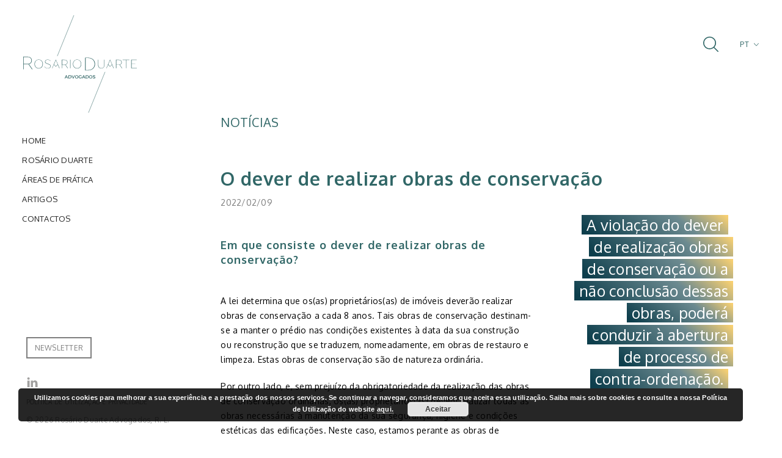

--- FILE ---
content_type: text/html; charset=UTF-8
request_url: https://www.rosarioduarte.pt/dever-realizar-obras-conservacao/
body_size: 10330
content:
<!DOCTYPE html>
<html lang="pt-pt"
	itemscope 
	itemtype="http://schema.org/Article" 
	prefix="og: http://ogp.me/ns#" >
<head>
	<meta charset="UTF-8">
	<meta name="viewport" content="width=device-width, initial-scale=1">
	<title>O dever de realizar obras de conservação</title>
	<link rel="profile" href="https://gmpg.org/xfn/11">
	<link rel="pingback" href="https://www.rosarioduarte.pt/app/xmlrpc.php">
	<link rel="shortcut icon" href="https://www.rosarioduarte.pt/files/themes/rosarioduarte/favicon.png" />
	<link rel="alternate" hreflang="pt-pt" href="https://www.rosarioduarte.pt/dever-realizar-obras-conservacao/" />

<!-- All in One SEO Pack 2.4.5.1 by Michael Torbert of Semper Fi Web Design[222,296] -->
<meta name="description"  content="A lei determina que os(as) proprietários(as) de imóveis deverão realizar obras de conservação. Estas intervenções podem ser de natureza ordinária ou extraordinária. Neste artigo, saiba em que consistem e como actuar em caso de incumprimento." />

<link rel="canonical" href="https://www.rosarioduarte.pt/dever-realizar-obras-conservacao/" />
<meta property="og:title" content="O dever de realizar obras de conservação" />
<meta property="og:type" content="article" />
<meta property="og:url" content="https://www.rosarioduarte.pt/dever-realizar-obras-conservacao/" />
<meta property="og:image" content="https://www.rosarioduarte.pt/files/uploads/2022/01/rosario-duarte-advogados-artigo-de-especialidade-6.jpg" />
<meta property="og:site_name" content="Rosário Duarte Advogados" />
<meta property="og:description" content="A lei determina que os(as) proprietários(as) de imóveis deverão realizar obras de conservação. Estas intervenções podem ser de natureza ordinária ou extraordinária. Neste artigo, saiba em que consistem e como actuar em caso de incumprimento." />
<meta property="article:published_time" content="2022-02-09T11:48:42Z" />
<meta property="article:modified_time" content="2022-06-06T15:41:07Z" />
<meta name="twitter:card" content="summary" />
<meta name="twitter:title" content="O dever de realizar obras de conservação" />
<meta name="twitter:description" content="A lei determina que os(as) proprietários(as) de imóveis deverão realizar obras de conservação. Estas intervenções podem ser de natureza ordinária ou extraordinária. Neste artigo, saiba em que consistem e como actuar em caso de incumprimento." />
<meta name="twitter:image" content="https://www.rosarioduarte.pt/files/uploads/2022/01/rosario-duarte-advogados-artigo-de-especialidade-6.jpg" />
<meta itemprop="image" content="https://www.rosarioduarte.pt/files/uploads/2022/01/rosario-duarte-advogados-artigo-de-especialidade-6.jpg" />
<!-- /all in one seo pack -->
<link rel='dns-prefetch' href='//www.google.com' />
<link rel='dns-prefetch' href='//s.w.org' />
<link rel="alternate" type="application/rss+xml" title="Rosário Duarte Advogados &raquo; Feed" href="https://www.rosarioduarte.pt/feed/" />
<link rel="alternate" type="application/rss+xml" title="Rosário Duarte Advogados &raquo; Feed de comentários" href="https://www.rosarioduarte.pt/comments/feed/" />
		<script type="text/javascript">
			window._wpemojiSettings = {"baseUrl":"https:\/\/s.w.org\/images\/core\/emoji\/11\/72x72\/","ext":".png","svgUrl":"https:\/\/s.w.org\/images\/core\/emoji\/11\/svg\/","svgExt":".svg","source":{"concatemoji":"https:\/\/www.rosarioduarte.pt\/app\/wp-includes\/js\/wp-emoji-release.min.js?ver=4.9.26"}};
			!function(e,a,t){var n,r,o,i=a.createElement("canvas"),p=i.getContext&&i.getContext("2d");function s(e,t){var a=String.fromCharCode;p.clearRect(0,0,i.width,i.height),p.fillText(a.apply(this,e),0,0);e=i.toDataURL();return p.clearRect(0,0,i.width,i.height),p.fillText(a.apply(this,t),0,0),e===i.toDataURL()}function c(e){var t=a.createElement("script");t.src=e,t.defer=t.type="text/javascript",a.getElementsByTagName("head")[0].appendChild(t)}for(o=Array("flag","emoji"),t.supports={everything:!0,everythingExceptFlag:!0},r=0;r<o.length;r++)t.supports[o[r]]=function(e){if(!p||!p.fillText)return!1;switch(p.textBaseline="top",p.font="600 32px Arial",e){case"flag":return s([55356,56826,55356,56819],[55356,56826,8203,55356,56819])?!1:!s([55356,57332,56128,56423,56128,56418,56128,56421,56128,56430,56128,56423,56128,56447],[55356,57332,8203,56128,56423,8203,56128,56418,8203,56128,56421,8203,56128,56430,8203,56128,56423,8203,56128,56447]);case"emoji":return!s([55358,56760,9792,65039],[55358,56760,8203,9792,65039])}return!1}(o[r]),t.supports.everything=t.supports.everything&&t.supports[o[r]],"flag"!==o[r]&&(t.supports.everythingExceptFlag=t.supports.everythingExceptFlag&&t.supports[o[r]]);t.supports.everythingExceptFlag=t.supports.everythingExceptFlag&&!t.supports.flag,t.DOMReady=!1,t.readyCallback=function(){t.DOMReady=!0},t.supports.everything||(n=function(){t.readyCallback()},a.addEventListener?(a.addEventListener("DOMContentLoaded",n,!1),e.addEventListener("load",n,!1)):(e.attachEvent("onload",n),a.attachEvent("onreadystatechange",function(){"complete"===a.readyState&&t.readyCallback()})),(n=t.source||{}).concatemoji?c(n.concatemoji):n.wpemoji&&n.twemoji&&(c(n.twemoji),c(n.wpemoji)))}(window,document,window._wpemojiSettings);
		</script>
		<style type="text/css">
img.wp-smiley,
img.emoji {
	display: inline !important;
	border: none !important;
	box-shadow: none !important;
	height: 1em !important;
	width: 1em !important;
	margin: 0 .07em !important;
	vertical-align: -0.1em !important;
	background: none !important;
	padding: 0 !important;
}
</style>
<link rel='stylesheet' id='contact-form-7-css'  href='https://www.rosarioduarte.pt/files/plugins/contact-form-7/includes/css/styles.css?ver=5.1.4' type='text/css' media='all' />
<link rel='stylesheet' id='wpml-legacy-horizontal-list-0-css'  href='//www.rosarioduarte.pt/files/plugins/sitepress-multilingual-cms/templates/language-switchers/legacy-list-horizontal/style.css?ver=1' type='text/css' media='all' />
<style id='wpml-legacy-horizontal-list-0-inline-css' type='text/css'>
.wpml-ls-statics-shortcode_actions{background-color:#ffffff;}.wpml-ls-statics-shortcode_actions, .wpml-ls-statics-shortcode_actions .wpml-ls-sub-menu, .wpml-ls-statics-shortcode_actions a {border-color:#cdcdcd;}.wpml-ls-statics-shortcode_actions a {color:#444444;background-color:#ffffff;}.wpml-ls-statics-shortcode_actions a:hover,.wpml-ls-statics-shortcode_actions a:focus {color:#000000;background-color:#eeeeee;}.wpml-ls-statics-shortcode_actions .wpml-ls-current-language>a {color:#444444;background-color:#ffffff;}.wpml-ls-statics-shortcode_actions .wpml-ls-current-language:hover>a, .wpml-ls-statics-shortcode_actions .wpml-ls-current-language>a:focus {color:#000000;background-color:#eeeeee;}
</style>
<link rel='stylesheet' id='rosarioduarte-css'  href='https://www.rosarioduarte.pt/files/themes/rosarioduarte/assets/dist/rosarioduarte.min.css?ver=1.0.2' type='text/css' media='all' />
<script type='text/javascript' src='https://www.rosarioduarte.pt/app/wp-includes/js/jquery/jquery.js?ver=1.12.4'></script>
<script type='text/javascript' src='https://www.rosarioduarte.pt/app/wp-includes/js/jquery/jquery-migrate.min.js?ver=1.4.1'></script>
<link rel='https://api.w.org/' href='https://www.rosarioduarte.pt/wp-json/' />
<link rel="EditURI" type="application/rsd+xml" title="RSD" href="https://www.rosarioduarte.pt/app/xmlrpc.php?rsd" />
<link rel="wlwmanifest" type="application/wlwmanifest+xml" href="https://www.rosarioduarte.pt/app/wp-includes/wlwmanifest.xml" /> 
<link rel='prev' title='Tributação Criptomoedas' href='https://www.rosarioduarte.pt/tributacao-criptomoedas/' />
<link rel='next' title='Direitos do Teletrabalho' href='https://www.rosarioduarte.pt/direitos-teletrabalho/' />
<meta name="generator" content="WordPress 4.9.26" />
<link rel='shortlink' href='https://www.rosarioduarte.pt/?p=1535' />
<link rel="alternate" type="application/json+oembed" href="https://www.rosarioduarte.pt/wp-json/oembed/1.0/embed?url=https%3A%2F%2Fwww.rosarioduarte.pt%2Fdever-realizar-obras-conservacao%2F" />
<link rel="alternate" type="text/xml+oembed" href="https://www.rosarioduarte.pt/wp-json/oembed/1.0/embed?url=https%3A%2F%2Fwww.rosarioduarte.pt%2Fdever-realizar-obras-conservacao%2F&#038;format=xml" />
<meta name="generator" content="WPML ver:3.9.3 stt:1,4,42;" />
		<style type="text/css">.recentcomments a{display:inline !important;padding:0 !important;margin:0 !important;}</style>
		
<!-- Google Tag Manager -->
<script>(function(w,d,s,l,i){w[l]=w[l]||[];w[l].push({'gtm.start':
new Date().getTime(),event:'gtm.js'});var f=d.getElementsByTagName(s)[0],
j=d.createElement(s),dl=l!='dataLayer'?'&l='+l:'';j.async=true;j.src=
'https://www.googletagmanager.com/gtm.js?id='+i+dl;f.parentNode.insertBefore(j,f);
})(window,document,'script','dataLayer','GTM-MCSWGXV');</script>
<!-- End Google Tag Manager -->

<script>
document.addEventListener( 'wpcf7mailsent', function( event ) {
  ga('send', 'Formulario', click, 'iso27001');
}, false );
</script>
</head>

<body class="post-template-default single single-post postid-1535 single-format-standard">

	<div id="header-wrapper">
		<div class="container">
			<div id="logo">
				<a href="https://www.rosarioduarte.pt">
					<img src="https://www.rosarioduarte.pt/files/themes/rosarioduarte/assets/images/main-logo.svg" alt="Rosário Duarte Advogados" title="Rosário Duarte Advogados"/>
					<div class="mobile-logo-svg">
						<svg version="1.1" id="rda-logo-mobile" xmlns="http://www.w3.org/2000/svg" xmlns:xlink="http://www.w3.org/1999/xlink" x="0px" y="0px"
							 viewBox="0 0 57.1 142.5" style="enable-background:new 0 0 57.1 142.5;" xml:space="preserve">
							<g>
								<path class="st0" d="M20,73.2c-0.5,0.1-1,0.1-1.5,0.1h-5.2v5.9h-1.1V61.5h6.3c4.4,0,6.9,2.1,6.9,5.8c0,3-1.5,5-4.4,5.7l4.4,6.2
									h-1.3L20,73.2z M18.5,72.3c3.7,0,5.8-1.8,5.8-4.9c0-3.1-2.1-4.8-5.8-4.8h-5.2v9.8H18.5z"/>
								<path class="st0" d="M37.6,61.5c5.1,0,9.1,3.9,9.1,8.9c0,4.9-4.1,8.9-9.1,8.9h-7V61.5H37.6z M31.6,78.2h6c4.4,0,8-3.5,8-7.8
									c0-4.4-3.6-7.8-8-7.8h-6V78.2z"/>
							</g>
							<line class="st1" x1="0.5" y1="71.3" x2="28.5" y2="0.2"/>
							<line class="st1" x1="28.5" y1="142.3" x2="56.6" y2="71.3"/>
						</svg>
						
					</div>
				</a>
			</div>
	
<!-- Google Tag Manager (noscript) -->
<noscript><iframe src="https://www.googletagmanager.com/ns.html?id=GTM-MCSWGXV"
height="0" width="0" style="display:none;visibility:hidden"></iframe></noscript>
<!-- End Google Tag Manager (noscript) -->

									<div id="navigation">
				<nav role="navigation">
					<ul id="menu-main-menu-pt" class="dropdown-menu sf-menu"><li class="menu-home"><a href="https://www.rosarioduarte.pt/">Home</a></li>
<li class="menu-rosario-duarte"><a href="https://www.rosarioduarte.pt/rosario-duarte/sobre/">Rosário Duarte</a></li>
<li class="menu-areas-de-pratica"><a href="https://www.rosarioduarte.pt/areas-de-pratica/">Áreas de Prática</a></li>
<li class="menu-artigos"><a href="https://www.rosarioduarte.pt/actualidade/noticias/">Artigos</a></li>
<li class="menu-contactos"><a href="https://www.rosarioduarte.pt/contactos/">Contactos</a></li>
</ul>				</nav>
			</div>			
						<div id="secondary-nav">
				<div id="mobile-nav-controller">
					<a id="nav-icon" href="#mobile-nav">
						<span></span>
						<span></span>
						<span></span>
						<span></span>
					</a>
					
					<div id="mobile-nav">
												<div id="navigation">
							<nav role="navigation" class="mobile-main-nav">
								<ul id="menu-main-menu-pt-1" class="dropdown-menu sf-menu"><li class="menu-home"><a href="https://www.rosarioduarte.pt/">Home</a></li>
<li class="menu-rosario-duarte"><a href="https://www.rosarioduarte.pt/rosario-duarte/sobre/">Rosário Duarte</a></li>
<li class="menu-areas-de-pratica"><a href="https://www.rosarioduarte.pt/areas-de-pratica/">Áreas de Prática</a></li>
<li class="menu-artigos"><a href="https://www.rosarioduarte.pt/actualidade/noticias/">Artigos</a></li>
<li class="menu-contactos"><a href="https://www.rosarioduarte.pt/contactos/">Contactos</a></li>
</ul>							</nav>
						</div>			
											
						<div id="social-networks">
							
																					<a href="https://www.linkedin.com/company/rosario-duarte-advogados" class="linkedin" alt="Follow us: Linked In" target="_blank">
								<img src="https://www.rosarioduarte.pt/files/themes/rosarioduarte/assets/images/icon-linkedin.svg" />
							</a>
																				</div>
						<a href="#newsletter" class="btn gray open-newsletter">Newsletter</a>
						<div id="search">
							<svg version="1.1" id="search-icon" xmlns="http://www.w3.org/2000/svg" xmlns:xlink="http://www.w3.org/1999/xlink" x="0px" y="0px"
								viewBox="0 0 45 45" style="enable-background:new 0 0 45 45;" xml:space="preserve">
								<g>
									<g id="_x34__4_">
										<g>
											<path class="st0" d="M44.6,42.6L33,31.1c3-3.3,4.9-7.7,4.9-12.5C37.9,8.3,29.4,0,18.9,0S0,8.3,0,18.6s8.5,18.6,18.9,18.6
												c4.5,0,8.7-1.6,11.9-4.2l11.7,11.5c0.6,0.6,1.5,0.6,2.1,0C45.1,44,45.1,43.1,44.6,42.6z M18.9,34.4c-8.8,0-16-7.1-16-15.8
												s7.2-15.8,16-15.8s16,7.1,16,15.8S27.8,34.4,18.9,34.4z"/>
										</g>
									</g>
								</g>
							</svg>
							<div class="searchform-mobile-wrapper">
								
<form method="get" id="searchform" class="searchform" action="https://www.rosarioduarte.pt/" role="search">
	<input type="search" class="field" name="s" value="" id="s" placeholder="Insira termos e clique &quot;Enter&quot;" />
</form>							</div>
						</div>							
					</div>				
				</div>
				
				<div id="language-selector">
					<style>
					#language-selector a:nth-child(6) { display: none; }
					</style>
					<div class="selector-wrapper"><svg version="1.1" id="arrow" xmlns="http://www.w3.org/2000/svg" xmlns:xlink="http://www.w3.org/1999/xlink" x="0px" y="0px" viewBox="0 0 9.1 5.3" style="enable-background:new 0 0 9.1 5.3;" xml:space="preserve"><g><g id="_x38_"><g><path class="st0" d="M4.8,5.2l4.1-4.5c0.1-0.1,0.1-0.4,0-0.5C8.8,0,8.5,0,8.4,0.1L4.5,4.4L0.7,0.1C0.5,0,0.3,0,0.1,0.1S0,0.5,0.1,0.7l4.1,4.5c0.1,0.1,0.2,0.1,0.3,0.1C4.6,5.3,4.7,5.2,4.8,5.2z"/></g></g></g></svg><a  class="active" href="https://www.rosarioduarte.pt/dever-realizar-obras-conservacao/">PT</a><a  href="https://www.rosarioduarte.pt/fr/">FR</a><a  href="https://www.rosarioduarte.pt/en/">EN</a></div>				</div>					
				<div id="search">
					<svg version="1.1" id="search-icon" xmlns="http://www.w3.org/2000/svg" xmlns:xlink="http://www.w3.org/1999/xlink" x="0px" y="0px"
						viewBox="0 0 45 45" style="enable-background:new 0 0 45 45;" xml:space="preserve">
						<g>
							<g id="_x34__4_">
								<g>
									<path class="st0" d="M44.6,42.6L33,31.1c3-3.3,4.9-7.7,4.9-12.5C37.9,8.3,29.4,0,18.9,0S0,8.3,0,18.6s8.5,18.6,18.9,18.6
										c4.5,0,8.7-1.6,11.9-4.2l11.7,11.5c0.6,0.6,1.5,0.6,2.1,0C45.1,44,45.1,43.1,44.6,42.6z M18.9,34.4c-8.8,0-16-7.1-16-15.8
										s7.2-15.8,16-15.8s16,7.1,16,15.8S27.8,34.4,18.9,34.4z"/>
								</g>
							</g>
						</g>
					</svg>
					
<form method="get" id="searchform" class="searchform" action="https://www.rosarioduarte.pt/" role="search">
	<input type="search" class="field" name="s" value="" id="s" placeholder="Insira termos e clique &quot;Enter&quot;" />
</form>				</div>			
			</div>
		</div>
	</div>

	<div id="main-wrapper">

	<div id="primary" class="content-area single clr">
		<div id="right-content" class="sidebar">
						<a href="#close-sidebar" class="close-sidebar"><svg version="1.1" id="arrow" xmlns="http://www.w3.org/2000/svg" xmlns:xlink="http://www.w3.org/1999/xlink" x="0px" y="0px" viewBox="0 0 14 24" style="enable-background:new 0 0 14 24;" xml:space="preserve"><g><g id="_x38_"><g><path class="st0" d="M13.7,11.2L1.7,0.3c-0.4-0.4-1-0.4-1.4,0s-0.4,1,0,1.4L11.6,12L0.3,22.3c-0.4,0.4-0.4,1,0,1.4c0.4,0.4,1,0.4,1.4,0l12-10.9c0.2-0.2,0.3-0.5,0.3-0.8C14,11.7,13.9,11.4,13.7,11.2z"/></g></g></g></svg></a>
			<div class="content-wrapper"></div>
		</div>			
		<div id="content">
			<div class="content-wrapper">
				<header class="page-header clr">
					<div class="parent-page-title">Notícias</div>
					<h1 class="page-header-title">O dever de realizar obras de conservação</h1>					
				</header><!-- #page-header -->
				<div class="site-content" role="main">					
					<article id="post-1535" class="post-1535 post type-post status-publish format-standard hentry category-sem-categoria">
												<div class="entry highlight one-third-content">
							<div class="highlighted-content">A violação do dever de realização obras de conservação ou a não conclusão dessas obras, poderá conduzir à abertura de processo de contra-ordenação.</div>
						</div>
											
						<div class="entry two-third-content clr">
							<div class="date">2022/02/09</div>
							<h2><strong>Em que consiste o dever de realizar obras de conservação?</strong></h2>
<p>&nbsp;</p>
<p>A lei determina que os(as) proprietários(as) de imóveis deverão realizar obras de conservação a cada 8 anos. Tais obras de conservação destinam-se a manter o prédio nas condições existentes à data da sua construção ou reconstrução que se traduzem, nomeadamente, em obras de restauro e limpeza. Estas obras de conservação são de natureza ordinária.</p>
<p>Por outro lado, e, sem prejuízo da obrigatoriedade da realização das obras de conservação ordinárias, os(as) proprietários(as) devem realizar todas as obras necessárias à manutenção da sua segurança, higiene e condições estéticas das edificações. Neste caso, estamos perante as obras de conservação extraordinárias.</p>
<p>A par do dever de realização de <strong>obras de conservação</strong> dos(das) proprietários(as), existe a proibição de deterioração dos prédios. Isto quer significar que o(a) proprietário(a) ou outras pessoas não podem provocar ou agravar a situação de falta de segurança ou de higiene, provocar a deterioração do edifício ou prejudicar a sua condição estética. Presume-se que ocorreu deterioração do prédio quando, designadamente, o imóvel encontra-se total ou parcialmente devoluto; esteja em falta a decoração exterior, nomeadamente, revestimento de azulejos.</p>
<p>Note-se, ainda, que a obrigação de executar obras de conservação são da responsabilidade do(da) proprietário(a), ou seja, derivam do próprio estatuto de proprietário(a), o que significa que, por exemplo, em caso de venda do imóvel, o(a) comprador(a) será o(a) responsável pela execução das obras de conservação.</p>
<p>&nbsp;</p>
<h2><strong>Como denunciar a falta de obras de conservação dos prédios?</strong></h2>
<p>&nbsp;</p>
<p>Em primeira linha, cabe aos(às) Presidentes de Junta de Freguesia o dever de informar o Município sobre a existência de prédios degradados ou que ameaçam ruir, devendo solicitar as devidas vistorias aos imóveis que careçam de o<strong>bras de conservação</strong>.</p>
<p>Em caso de incumprimento desse dever, os(as) Presidentes de Junta poderão incorrer em perda de mandato. Por outro lado, os serviços de fiscalização dos Municípios devem fiscalizar os prédios existentes no concelho, por forma a aferirem a carência de obras de conservação nos prédios.</p>
<p>Sem prejuízo, todas e todos os cidadãos têm o direito de apresentar denúncias e queixas à Câmara Municipal, ao Ministério Público, e a outras entidades públicas, no que diz respeito à violação do dever de realização de obras de conservação.</p>
<p>&nbsp;</p>
<h2><strong>Quais são as consequências da não realização das obras de conservação?</strong></h2>
<p>&nbsp;</p>
<p>A Câmara Municipal pode, a todo o tempo, mediante vistoria prévia, ordenar a execução de obras de conservação ordinárias ou extraordinárias; por outro lado, caso o prédio ameaçasse ruir ou constitua perigo para a saúde e segurança das pessoas, a Câmara Municipal poderá determinar a demolição parcial ou total do imóvel.</p>
<p>Quer num caso, ou no outro, a Autarquia promove o registo da intimação para que tal fique a constar na certidão permanente do prédio.</p>
<p>Para iniciar as <strong>obras de conservação</strong> intimadas, o(a) proprietário(a) deverá entregar, na Câmara Municipal, a documentação pedida na intimação.</p>
<p>No caso das <strong>obras de conservação</strong> extraordinárias, a Autarquia pode ainda ordenar o despejo do prédio, caso tal seja necessário para garantir a segurança das pessoas.</p>
<p>Na eventualidade do(da) proprietário(a) nada fazer quanto à realização das obras de conservação intimadas, a própria Autarquia poderá executar as obras coercivamente, tomando posse do imóvel, podendo ainda cobrar as despesas realizadas com as obras de conservação ao(à) proprietário(a) ou proceder ao arrendamento forçado do imóvel.</p>
<p>Em alternativa, a Câmara Municipal poderá proceder à venda do imóvel em hasta pública ou iniciar os procedimentos de expropriação.</p>
<p>Sem prejuízo, a violação do dever de realização <strong>obras de conservação</strong> ou a não conclusão dessas obras, poderá conduzir à abertura de processo de contra-ordenação, que poderá resultar na aplicação de coima, e na aplicação da sanção acessória de perda ao direito a subsídios públicos. Repare-se, ainda, que o desrespeito pela intimação para execução das obras de conservação constitui a prática de crime de desobediência.</p>
<p>Para além disso, verificados certos pressupostos legais, as taxas de IMI serão majoradas, mediante comunicação da Câmara Municipal à Autoridade Tributária.</p>
<p>&nbsp;</p>
<h2><strong>Quais são as vantagens de executar obras de conservação?</strong></h2>
<p>&nbsp;</p>
<p>A primeira vantagem em realizar <strong>obras de conservação</strong> é, desde logo, o facto de não incorrer nas sanções previstas nos procedimentos acima referidos.</p>
<p>Por outro lado, salienta-se que, verificados certos pressupostos legais, a execução de obras de conservação/reabilitação é passível de gerar benefícios fiscais, designadamente, a isenção de IMI, por três anos consecutivos; a aplicação da taxa reduzida de IVA nas empreitadas de conservação/reabilitação; a isenção de IMT; dedução à colecta de encargos relacionados com as obras de conservação/reabilitação, em sede de IRS, etc. .</p>
<p>&nbsp;</p>
<h2><strong>Como se conjuga o dever de realizar obras de conservação com o arrendamento urbano?</strong></h2>
<p>&nbsp;</p>
<p>No âmbito do arrendamento urbano para fins habitacionais, cabe ao(à) senhorio(a) executar as <strong>obras de conservação</strong> ordinárias e extraordinárias, contudo, o(a) inquilino(a) poderá, por acordo escrito entre ambos, realizar as referidas obras. Porém, no caso do(da) senhorio(a) nada fazer e em situações de urgência, o(a) inquilino(a) poderá realizar as obras de conservação, devendo ser reembolsado pelas despesas efectuadas.</p>
<p>Quanto ao arrendamento urbano para fins comerciais, a realização das obras de conservação ordinárias e extraordinárias são livremente combinadas pelas partes.</p>
<p>Sem prejuízo do direito de denúncia às entidades públicas, as alterações de 2019 ao NRAU, vieram estabelecer que os(as) inquilinos(as) poderão solicitar, à Câmara Municipal, a realização de vistoria ao imóvel para verificação das situações de falta de realização de obras de conservação, tal vistoria tem natureza urgente e deverá ser realizada no prazo máximo de 20 dias, devendo o respectivo auto ser emitido até 10 dias após a sua realização. As referidas alterações legislativas trouxeram a possibilidade de o(a) inquilino(a) requer injunção contra o(a) senhorio(a), em virtude da não execução de obras de conservação, verificadas pela vistoria pedida, ou pela falta de pagamento das despesas relativas à execução das obras, por conta do(da) próprio(a) inquilino(a).</p>
<p>Embora, a nosso ver, o procedimento de injunção seja um meio rápido para o(a) inquilino(a) valer os seus direitos contra o(a) senhorio(a), a verdade é que o procedimento tem custos, além dos custos com a contratação de advogado(a) ou solicitador(a). Por outro lado, a apresentação de denúncia (que inclusive, pode ser feita verbalmente) junto das entidades públicas contra o(a) senhorio(a), pode ser feita a qualquer momento e não acarreta custos, sendo que a Câmara Municipal intimará o(a) senhorio(a), independentemente dos direitos que o(a) inquilino(a) tenha.</p>
<p>&nbsp;</p>
<p>Tiago Miranda | <a href="/cdn-cgi/l/email-protection#620f140710030110171822100d1103100b0d0617031016074c1216"><span class="__cf_email__" data-cfemail="cabea7a3b8aba4aeab8ab8a5b9abb8a3a5aebfabb8beafe4babe">[email&#160;protected]</span></a><br />
&nbsp;<br />
<a class="btn gray" href="http://eepurl.com/gyHAu1">S<span style="text-transform: lowercase;">ubscreva a nossa Newsletter</span></a><br />
&nbsp;<br />
&nbsp;</p>
<h5>Contacte-nos <a href="https://rosarioduarte.pt/contactos/">aqui</a> e agende a sua reunião.</h5>
						</div><!-- .entry-content -->						
					</article><!-- #post -->
					<a class="back-to-news btn green full" href="https://www.rosarioduarte.pt/actualidade/noticias/">Regressar</a>
									</div>
			</div>
		</div><!-- #content -->
	</div><!-- #primary -->

	</div><!-- #content -->

	<footer role="contentinfo">
		<div class="container">
			<div id="newsletter">				
				<a href="#newsletter" class="btn gray open-newsletter">Newsletter</a>
								<div class="newsletter-wrapper">
					<h2>Newsletter</h2>
					<script data-cfasync="false" src="/cdn-cgi/scripts/5c5dd728/cloudflare-static/email-decode.min.js"></script><script>(function() {
	window.mc4wp = window.mc4wp || {
		listeners: [],
		forms: {
			on: function(evt, cb) {
				window.mc4wp.listeners.push(
					{
						event   : evt,
						callback: cb
					}
				);
			}
		}
	}
})();
</script><!-- Mailchimp for WordPress v4.9.11 - https://wordpress.org/plugins/mailchimp-for-wp/ --><form id="mc4wp-form-1" class="mc4wp-form mc4wp-form-59" method="post" data-id="59" data-name="PT-PT" ><div class="mc4wp-form-fields"><div class="mailchimp-inputs">
	<label>E-Mail</label>
	<input type="email" name="EMAIL" placeholder="" required />
</div>
<div class="terms">
  <input type="checkbox" id="accept-terms" name="accept-terms" value="accept">
  <label for="accept-terms">Ao assinalar esta caixa, autorizo expressamente a recolha e tratamento dos meus dados para fins de Marketing, conforme a <a href="https://www.rosarioduarte.pt/politica-de-utilizacao-e-privacidade/" target="_blank">Política Privacidade e Utilização</a> do website.</label></div>

<p>
	<input class="mailchimp-submit btn white" type="submit" value="Subscrever" />
</p></div><label style="display: none !important;">Deixe este campo vazio se for humano: <input type="text" name="_mc4wp_honeypot" value="" tabindex="-1" autocomplete="off" /></label><input type="hidden" name="_mc4wp_timestamp" value="1768730175" /><input type="hidden" name="_mc4wp_form_id" value="59" /><input type="hidden" name="_mc4wp_form_element_id" value="mc4wp-form-1" /><div class="mc4wp-response"></div></form><!-- / Mailchimp for WordPress Plugin -->					<div class="legal-notice"><p>O tratamento de dados foi notificado pela <strong>Rosário Duarte Advogados</strong> à Comissão Nacional de Protecção de Dados (<a href="https://www.cnpd.pt/">CNPD</a>) com o número de processo 7012/2016.</p>
</div>
				</div>
			</div>
			<div id="social-networks">
				
												<a href="https://www.linkedin.com/company/rosario-duarte-advogados" class="linkedin" alt="Follow us: Linked In" target="_blank">
					<img src="https://www.rosarioduarte.pt/files/themes/rosarioduarte/assets/images/icon-linkedin.svg" />
				</a>
											</div>
			<a class="privacy-policy" href="https://www.rosarioduarte.pt/politica-de-utilizacao-e-privacidade/">Política de Utilização e Privacidade</a>
			<div id="copyright" role="contentinfo" class="clr">&copy; 2026 Rosário Duarte Advogados, R. L.</div><!-- #copyright -->	
		</div>
	</footer>
	
	
<script>(function() {function maybePrefixUrlField () {
  const value = this.value.trim()
  if (value !== '' && value.indexOf('http') !== 0) {
    this.value = 'http://' + value
  }
}

const urlFields = document.querySelectorAll('.mc4wp-form input[type="url"]')
for (let j = 0; j < urlFields.length; j++) {
  urlFields[j].addEventListener('blur', maybePrefixUrlField)
}
})();</script>	<script type="text/javascript">
	document.addEventListener( 'wpcf7mailsent', function( event ) {
			if ( '402' == event.detail.contactFormId ) {
		ga('send', 'event', 'Contacto', 'click', 'DT');	}
	}, false );
	</script>
		<script type="text/javascript">
	document.addEventListener( 'wpcf7mailsent', function( event ) {
			if ( '4' == event.detail.contactFormId ) {
		ga('send', 'event', 'Contacto', 'click', 'EN');	}
	}, false );
	</script>
		<script type="text/javascript">
	document.addEventListener( 'wpcf7mailsent', function( event ) {
			if ( '394' == event.detail.contactFormId ) {
		ga('send', 'event', 'Contacto', 'click', 'ES');	}
	}, false );
	</script>
		<script type="text/javascript">
	document.addEventListener( 'wpcf7mailsent', function( event ) {
			if ( '395' == event.detail.contactFormId ) {
		ga('send', 'event', 'Contacto', 'click', 'FR');	}
	}, false );
	</script>
		<script type="text/javascript">
	document.addEventListener( 'wpcf7mailsent', function( event ) {
			if ( '628' == event.detail.contactFormId ) {
		ga('send', 'event', 'Contacto', 'click', 'PL');	}
	}, false );
	</script>
		<script type="text/javascript">
	document.addEventListener( 'wpcf7mailsent', function( event ) {
			if ( '202' == event.detail.contactFormId ) {
		ga('send', 'event', 'Contacto', 'click', 'PT');	}
	}, false );
	</script>
		<script type="text/javascript">
	document.addEventListener( 'wpcf7mailsent', function( event ) {
			if ( '784' == event.detail.contactFormId ) {
		ga('send', 'event', 'Contacto', 'click', 'VI');	}
	}, false );
	</script>
		<script type="text/javascript">
	document.addEventListener( 'wpcf7mailsent', function( event ) {
			if ( '782' == event.detail.contactFormId ) {
		ga('send', 'event', 'Contacto', 'click', 'ZH');	}
	}, false );
	</script>
	<link rel='stylesheet' id='basecss-css'  href='https://www.rosarioduarte.pt/files/plugins/eu-cookie-law/css/style.css?ver=4.9.26' type='text/css' media='all' />
<script type='text/javascript'>
/* <![CDATA[ */
var wpcf7 = {"apiSettings":{"root":"https:\/\/www.rosarioduarte.pt\/wp-json\/contact-form-7\/v1","namespace":"contact-form-7\/v1"}};
/* ]]> */
</script>
<script type='text/javascript' src='https://www.rosarioduarte.pt/files/plugins/contact-form-7/includes/js/scripts.js?ver=5.1.4'></script>
<script type='text/javascript' src='https://www.google.com/recaptcha/api.js?render=6Lfzm7UUAAAAAAThnb6HuiR8dIicEL_WkZPjkp_U&#038;ver=3.0'></script>
<script type='text/javascript'>
/* <![CDATA[ */
var _theme_config = [];
/* ]]> */
</script>
<script type='text/javascript' src='https://www.rosarioduarte.pt/files/themes/rosarioduarte/assets/dist/rosarioduarte.min.js?ver=1.0.2'></script>
<script type='text/javascript' src='https://www.rosarioduarte.pt/app/wp-includes/js/wp-embed.min.js?ver=4.9.26'></script>
<script type='text/javascript'>
/* <![CDATA[ */
var eucookielaw_data = {"euCookieSet":"","autoBlock":"0","expireTimer":"90","scrollConsent":"0","networkShareURL":"","isCookiePage":"","isRefererWebsite":""};
/* ]]> */
</script>
<script type='text/javascript' src='https://www.rosarioduarte.pt/files/plugins/eu-cookie-law/js/scripts.js?ver=3.0.6'></script>
<script type='text/javascript' defer src='https://www.rosarioduarte.pt/files/plugins/mailchimp-for-wp/assets/js/forms.js?ver=4.9.11'></script>
<script type="text/javascript">
( function( grecaptcha, sitekey, actions ) {

	var wpcf7recaptcha = {

		execute: function( action ) {
			grecaptcha.execute(
				sitekey,
				{ action: action }
			).then( function( token ) {
				var forms = document.getElementsByTagName( 'form' );

				for ( var i = 0; i < forms.length; i++ ) {
					var fields = forms[ i ].getElementsByTagName( 'input' );

					for ( var j = 0; j < fields.length; j++ ) {
						var field = fields[ j ];

						if ( 'g-recaptcha-response' === field.getAttribute( 'name' ) ) {
							field.setAttribute( 'value', token );
							break;
						}
					}
				}
			} );
		},

		executeOnHomepage: function() {
			wpcf7recaptcha.execute( actions[ 'homepage' ] );
		},

		executeOnContactform: function() {
			wpcf7recaptcha.execute( actions[ 'contactform' ] );
		},

	};

	grecaptcha.ready(
		wpcf7recaptcha.executeOnHomepage
	);

	document.addEventListener( 'change',
		wpcf7recaptcha.executeOnContactform, false
	);

	document.addEventListener( 'wpcf7submit',
		wpcf7recaptcha.executeOnHomepage, false
	);

} )(
	grecaptcha,
	'6Lfzm7UUAAAAAAThnb6HuiR8dIicEL_WkZPjkp_U',
	{"homepage":"homepage","contactform":"contactform"}
);
</script>
<!-- Eu Cookie Law 3.0.6 --><div class="pea_cook_wrapper pea_cook_bottomleft" style="color:#FFFFFF;background:rgb(0,0,0);background: rgba(0,0,0,0.85);"><p>Utilizamos cookies para melhorar a sua experiência e a prestação dos nossos serviços. Se continuar a navegar, consideramos que aceita essa utilização. Saiba mais sobre cookies e consulte a nossa Política de Utilização do website <a style="color:#FFFFFF;" href="https://www.rosarioduarte.pt/politica-de-utilizacao-e-privacidade/" target="_blank" id="fom">aqui.</a> <button id="pea_cook_btn" class="pea_cook_btn" href="#">Aceitar</button></p></div><div class="pea_cook_more_info_popover"><div class="pea_cook_more_info_popover_inner" style="color:#FFFFFF;background-color: rgba(0,0,0,0.9);"><p>The cookie settings on this website are set to "allow cookies" to give you the best browsing experience possible. If you continue to use this website without changing your cookie settings or you click "Accept" below then you are consenting to this.</p><p><a style="color:#FFFFFF;" href="#" id="pea_close">Close</a></p></div></div>
<script defer src="https://static.cloudflareinsights.com/beacon.min.js/vcd15cbe7772f49c399c6a5babf22c1241717689176015" integrity="sha512-ZpsOmlRQV6y907TI0dKBHq9Md29nnaEIPlkf84rnaERnq6zvWvPUqr2ft8M1aS28oN72PdrCzSjY4U6VaAw1EQ==" data-cf-beacon='{"version":"2024.11.0","token":"cb37fa4f6b794ab7903f85fa615be9c1","r":1,"server_timing":{"name":{"cfCacheStatus":true,"cfEdge":true,"cfExtPri":true,"cfL4":true,"cfOrigin":true,"cfSpeedBrain":true},"location_startswith":null}}' crossorigin="anonymous"></script>
</body>
</html>


--- FILE ---
content_type: text/html; charset=utf-8
request_url: https://www.google.com/recaptcha/api2/anchor?ar=1&k=6Lfzm7UUAAAAAAThnb6HuiR8dIicEL_WkZPjkp_U&co=aHR0cHM6Ly93d3cucm9zYXJpb2R1YXJ0ZS5wdDo0NDM.&hl=en&v=PoyoqOPhxBO7pBk68S4YbpHZ&size=invisible&anchor-ms=20000&execute-ms=30000&cb=w5jpsyy7aok2
body_size: 49030
content:
<!DOCTYPE HTML><html dir="ltr" lang="en"><head><meta http-equiv="Content-Type" content="text/html; charset=UTF-8">
<meta http-equiv="X-UA-Compatible" content="IE=edge">
<title>reCAPTCHA</title>
<style type="text/css">
/* cyrillic-ext */
@font-face {
  font-family: 'Roboto';
  font-style: normal;
  font-weight: 400;
  font-stretch: 100%;
  src: url(//fonts.gstatic.com/s/roboto/v48/KFO7CnqEu92Fr1ME7kSn66aGLdTylUAMa3GUBHMdazTgWw.woff2) format('woff2');
  unicode-range: U+0460-052F, U+1C80-1C8A, U+20B4, U+2DE0-2DFF, U+A640-A69F, U+FE2E-FE2F;
}
/* cyrillic */
@font-face {
  font-family: 'Roboto';
  font-style: normal;
  font-weight: 400;
  font-stretch: 100%;
  src: url(//fonts.gstatic.com/s/roboto/v48/KFO7CnqEu92Fr1ME7kSn66aGLdTylUAMa3iUBHMdazTgWw.woff2) format('woff2');
  unicode-range: U+0301, U+0400-045F, U+0490-0491, U+04B0-04B1, U+2116;
}
/* greek-ext */
@font-face {
  font-family: 'Roboto';
  font-style: normal;
  font-weight: 400;
  font-stretch: 100%;
  src: url(//fonts.gstatic.com/s/roboto/v48/KFO7CnqEu92Fr1ME7kSn66aGLdTylUAMa3CUBHMdazTgWw.woff2) format('woff2');
  unicode-range: U+1F00-1FFF;
}
/* greek */
@font-face {
  font-family: 'Roboto';
  font-style: normal;
  font-weight: 400;
  font-stretch: 100%;
  src: url(//fonts.gstatic.com/s/roboto/v48/KFO7CnqEu92Fr1ME7kSn66aGLdTylUAMa3-UBHMdazTgWw.woff2) format('woff2');
  unicode-range: U+0370-0377, U+037A-037F, U+0384-038A, U+038C, U+038E-03A1, U+03A3-03FF;
}
/* math */
@font-face {
  font-family: 'Roboto';
  font-style: normal;
  font-weight: 400;
  font-stretch: 100%;
  src: url(//fonts.gstatic.com/s/roboto/v48/KFO7CnqEu92Fr1ME7kSn66aGLdTylUAMawCUBHMdazTgWw.woff2) format('woff2');
  unicode-range: U+0302-0303, U+0305, U+0307-0308, U+0310, U+0312, U+0315, U+031A, U+0326-0327, U+032C, U+032F-0330, U+0332-0333, U+0338, U+033A, U+0346, U+034D, U+0391-03A1, U+03A3-03A9, U+03B1-03C9, U+03D1, U+03D5-03D6, U+03F0-03F1, U+03F4-03F5, U+2016-2017, U+2034-2038, U+203C, U+2040, U+2043, U+2047, U+2050, U+2057, U+205F, U+2070-2071, U+2074-208E, U+2090-209C, U+20D0-20DC, U+20E1, U+20E5-20EF, U+2100-2112, U+2114-2115, U+2117-2121, U+2123-214F, U+2190, U+2192, U+2194-21AE, U+21B0-21E5, U+21F1-21F2, U+21F4-2211, U+2213-2214, U+2216-22FF, U+2308-230B, U+2310, U+2319, U+231C-2321, U+2336-237A, U+237C, U+2395, U+239B-23B7, U+23D0, U+23DC-23E1, U+2474-2475, U+25AF, U+25B3, U+25B7, U+25BD, U+25C1, U+25CA, U+25CC, U+25FB, U+266D-266F, U+27C0-27FF, U+2900-2AFF, U+2B0E-2B11, U+2B30-2B4C, U+2BFE, U+3030, U+FF5B, U+FF5D, U+1D400-1D7FF, U+1EE00-1EEFF;
}
/* symbols */
@font-face {
  font-family: 'Roboto';
  font-style: normal;
  font-weight: 400;
  font-stretch: 100%;
  src: url(//fonts.gstatic.com/s/roboto/v48/KFO7CnqEu92Fr1ME7kSn66aGLdTylUAMaxKUBHMdazTgWw.woff2) format('woff2');
  unicode-range: U+0001-000C, U+000E-001F, U+007F-009F, U+20DD-20E0, U+20E2-20E4, U+2150-218F, U+2190, U+2192, U+2194-2199, U+21AF, U+21E6-21F0, U+21F3, U+2218-2219, U+2299, U+22C4-22C6, U+2300-243F, U+2440-244A, U+2460-24FF, U+25A0-27BF, U+2800-28FF, U+2921-2922, U+2981, U+29BF, U+29EB, U+2B00-2BFF, U+4DC0-4DFF, U+FFF9-FFFB, U+10140-1018E, U+10190-1019C, U+101A0, U+101D0-101FD, U+102E0-102FB, U+10E60-10E7E, U+1D2C0-1D2D3, U+1D2E0-1D37F, U+1F000-1F0FF, U+1F100-1F1AD, U+1F1E6-1F1FF, U+1F30D-1F30F, U+1F315, U+1F31C, U+1F31E, U+1F320-1F32C, U+1F336, U+1F378, U+1F37D, U+1F382, U+1F393-1F39F, U+1F3A7-1F3A8, U+1F3AC-1F3AF, U+1F3C2, U+1F3C4-1F3C6, U+1F3CA-1F3CE, U+1F3D4-1F3E0, U+1F3ED, U+1F3F1-1F3F3, U+1F3F5-1F3F7, U+1F408, U+1F415, U+1F41F, U+1F426, U+1F43F, U+1F441-1F442, U+1F444, U+1F446-1F449, U+1F44C-1F44E, U+1F453, U+1F46A, U+1F47D, U+1F4A3, U+1F4B0, U+1F4B3, U+1F4B9, U+1F4BB, U+1F4BF, U+1F4C8-1F4CB, U+1F4D6, U+1F4DA, U+1F4DF, U+1F4E3-1F4E6, U+1F4EA-1F4ED, U+1F4F7, U+1F4F9-1F4FB, U+1F4FD-1F4FE, U+1F503, U+1F507-1F50B, U+1F50D, U+1F512-1F513, U+1F53E-1F54A, U+1F54F-1F5FA, U+1F610, U+1F650-1F67F, U+1F687, U+1F68D, U+1F691, U+1F694, U+1F698, U+1F6AD, U+1F6B2, U+1F6B9-1F6BA, U+1F6BC, U+1F6C6-1F6CF, U+1F6D3-1F6D7, U+1F6E0-1F6EA, U+1F6F0-1F6F3, U+1F6F7-1F6FC, U+1F700-1F7FF, U+1F800-1F80B, U+1F810-1F847, U+1F850-1F859, U+1F860-1F887, U+1F890-1F8AD, U+1F8B0-1F8BB, U+1F8C0-1F8C1, U+1F900-1F90B, U+1F93B, U+1F946, U+1F984, U+1F996, U+1F9E9, U+1FA00-1FA6F, U+1FA70-1FA7C, U+1FA80-1FA89, U+1FA8F-1FAC6, U+1FACE-1FADC, U+1FADF-1FAE9, U+1FAF0-1FAF8, U+1FB00-1FBFF;
}
/* vietnamese */
@font-face {
  font-family: 'Roboto';
  font-style: normal;
  font-weight: 400;
  font-stretch: 100%;
  src: url(//fonts.gstatic.com/s/roboto/v48/KFO7CnqEu92Fr1ME7kSn66aGLdTylUAMa3OUBHMdazTgWw.woff2) format('woff2');
  unicode-range: U+0102-0103, U+0110-0111, U+0128-0129, U+0168-0169, U+01A0-01A1, U+01AF-01B0, U+0300-0301, U+0303-0304, U+0308-0309, U+0323, U+0329, U+1EA0-1EF9, U+20AB;
}
/* latin-ext */
@font-face {
  font-family: 'Roboto';
  font-style: normal;
  font-weight: 400;
  font-stretch: 100%;
  src: url(//fonts.gstatic.com/s/roboto/v48/KFO7CnqEu92Fr1ME7kSn66aGLdTylUAMa3KUBHMdazTgWw.woff2) format('woff2');
  unicode-range: U+0100-02BA, U+02BD-02C5, U+02C7-02CC, U+02CE-02D7, U+02DD-02FF, U+0304, U+0308, U+0329, U+1D00-1DBF, U+1E00-1E9F, U+1EF2-1EFF, U+2020, U+20A0-20AB, U+20AD-20C0, U+2113, U+2C60-2C7F, U+A720-A7FF;
}
/* latin */
@font-face {
  font-family: 'Roboto';
  font-style: normal;
  font-weight: 400;
  font-stretch: 100%;
  src: url(//fonts.gstatic.com/s/roboto/v48/KFO7CnqEu92Fr1ME7kSn66aGLdTylUAMa3yUBHMdazQ.woff2) format('woff2');
  unicode-range: U+0000-00FF, U+0131, U+0152-0153, U+02BB-02BC, U+02C6, U+02DA, U+02DC, U+0304, U+0308, U+0329, U+2000-206F, U+20AC, U+2122, U+2191, U+2193, U+2212, U+2215, U+FEFF, U+FFFD;
}
/* cyrillic-ext */
@font-face {
  font-family: 'Roboto';
  font-style: normal;
  font-weight: 500;
  font-stretch: 100%;
  src: url(//fonts.gstatic.com/s/roboto/v48/KFO7CnqEu92Fr1ME7kSn66aGLdTylUAMa3GUBHMdazTgWw.woff2) format('woff2');
  unicode-range: U+0460-052F, U+1C80-1C8A, U+20B4, U+2DE0-2DFF, U+A640-A69F, U+FE2E-FE2F;
}
/* cyrillic */
@font-face {
  font-family: 'Roboto';
  font-style: normal;
  font-weight: 500;
  font-stretch: 100%;
  src: url(//fonts.gstatic.com/s/roboto/v48/KFO7CnqEu92Fr1ME7kSn66aGLdTylUAMa3iUBHMdazTgWw.woff2) format('woff2');
  unicode-range: U+0301, U+0400-045F, U+0490-0491, U+04B0-04B1, U+2116;
}
/* greek-ext */
@font-face {
  font-family: 'Roboto';
  font-style: normal;
  font-weight: 500;
  font-stretch: 100%;
  src: url(//fonts.gstatic.com/s/roboto/v48/KFO7CnqEu92Fr1ME7kSn66aGLdTylUAMa3CUBHMdazTgWw.woff2) format('woff2');
  unicode-range: U+1F00-1FFF;
}
/* greek */
@font-face {
  font-family: 'Roboto';
  font-style: normal;
  font-weight: 500;
  font-stretch: 100%;
  src: url(//fonts.gstatic.com/s/roboto/v48/KFO7CnqEu92Fr1ME7kSn66aGLdTylUAMa3-UBHMdazTgWw.woff2) format('woff2');
  unicode-range: U+0370-0377, U+037A-037F, U+0384-038A, U+038C, U+038E-03A1, U+03A3-03FF;
}
/* math */
@font-face {
  font-family: 'Roboto';
  font-style: normal;
  font-weight: 500;
  font-stretch: 100%;
  src: url(//fonts.gstatic.com/s/roboto/v48/KFO7CnqEu92Fr1ME7kSn66aGLdTylUAMawCUBHMdazTgWw.woff2) format('woff2');
  unicode-range: U+0302-0303, U+0305, U+0307-0308, U+0310, U+0312, U+0315, U+031A, U+0326-0327, U+032C, U+032F-0330, U+0332-0333, U+0338, U+033A, U+0346, U+034D, U+0391-03A1, U+03A3-03A9, U+03B1-03C9, U+03D1, U+03D5-03D6, U+03F0-03F1, U+03F4-03F5, U+2016-2017, U+2034-2038, U+203C, U+2040, U+2043, U+2047, U+2050, U+2057, U+205F, U+2070-2071, U+2074-208E, U+2090-209C, U+20D0-20DC, U+20E1, U+20E5-20EF, U+2100-2112, U+2114-2115, U+2117-2121, U+2123-214F, U+2190, U+2192, U+2194-21AE, U+21B0-21E5, U+21F1-21F2, U+21F4-2211, U+2213-2214, U+2216-22FF, U+2308-230B, U+2310, U+2319, U+231C-2321, U+2336-237A, U+237C, U+2395, U+239B-23B7, U+23D0, U+23DC-23E1, U+2474-2475, U+25AF, U+25B3, U+25B7, U+25BD, U+25C1, U+25CA, U+25CC, U+25FB, U+266D-266F, U+27C0-27FF, U+2900-2AFF, U+2B0E-2B11, U+2B30-2B4C, U+2BFE, U+3030, U+FF5B, U+FF5D, U+1D400-1D7FF, U+1EE00-1EEFF;
}
/* symbols */
@font-face {
  font-family: 'Roboto';
  font-style: normal;
  font-weight: 500;
  font-stretch: 100%;
  src: url(//fonts.gstatic.com/s/roboto/v48/KFO7CnqEu92Fr1ME7kSn66aGLdTylUAMaxKUBHMdazTgWw.woff2) format('woff2');
  unicode-range: U+0001-000C, U+000E-001F, U+007F-009F, U+20DD-20E0, U+20E2-20E4, U+2150-218F, U+2190, U+2192, U+2194-2199, U+21AF, U+21E6-21F0, U+21F3, U+2218-2219, U+2299, U+22C4-22C6, U+2300-243F, U+2440-244A, U+2460-24FF, U+25A0-27BF, U+2800-28FF, U+2921-2922, U+2981, U+29BF, U+29EB, U+2B00-2BFF, U+4DC0-4DFF, U+FFF9-FFFB, U+10140-1018E, U+10190-1019C, U+101A0, U+101D0-101FD, U+102E0-102FB, U+10E60-10E7E, U+1D2C0-1D2D3, U+1D2E0-1D37F, U+1F000-1F0FF, U+1F100-1F1AD, U+1F1E6-1F1FF, U+1F30D-1F30F, U+1F315, U+1F31C, U+1F31E, U+1F320-1F32C, U+1F336, U+1F378, U+1F37D, U+1F382, U+1F393-1F39F, U+1F3A7-1F3A8, U+1F3AC-1F3AF, U+1F3C2, U+1F3C4-1F3C6, U+1F3CA-1F3CE, U+1F3D4-1F3E0, U+1F3ED, U+1F3F1-1F3F3, U+1F3F5-1F3F7, U+1F408, U+1F415, U+1F41F, U+1F426, U+1F43F, U+1F441-1F442, U+1F444, U+1F446-1F449, U+1F44C-1F44E, U+1F453, U+1F46A, U+1F47D, U+1F4A3, U+1F4B0, U+1F4B3, U+1F4B9, U+1F4BB, U+1F4BF, U+1F4C8-1F4CB, U+1F4D6, U+1F4DA, U+1F4DF, U+1F4E3-1F4E6, U+1F4EA-1F4ED, U+1F4F7, U+1F4F9-1F4FB, U+1F4FD-1F4FE, U+1F503, U+1F507-1F50B, U+1F50D, U+1F512-1F513, U+1F53E-1F54A, U+1F54F-1F5FA, U+1F610, U+1F650-1F67F, U+1F687, U+1F68D, U+1F691, U+1F694, U+1F698, U+1F6AD, U+1F6B2, U+1F6B9-1F6BA, U+1F6BC, U+1F6C6-1F6CF, U+1F6D3-1F6D7, U+1F6E0-1F6EA, U+1F6F0-1F6F3, U+1F6F7-1F6FC, U+1F700-1F7FF, U+1F800-1F80B, U+1F810-1F847, U+1F850-1F859, U+1F860-1F887, U+1F890-1F8AD, U+1F8B0-1F8BB, U+1F8C0-1F8C1, U+1F900-1F90B, U+1F93B, U+1F946, U+1F984, U+1F996, U+1F9E9, U+1FA00-1FA6F, U+1FA70-1FA7C, U+1FA80-1FA89, U+1FA8F-1FAC6, U+1FACE-1FADC, U+1FADF-1FAE9, U+1FAF0-1FAF8, U+1FB00-1FBFF;
}
/* vietnamese */
@font-face {
  font-family: 'Roboto';
  font-style: normal;
  font-weight: 500;
  font-stretch: 100%;
  src: url(//fonts.gstatic.com/s/roboto/v48/KFO7CnqEu92Fr1ME7kSn66aGLdTylUAMa3OUBHMdazTgWw.woff2) format('woff2');
  unicode-range: U+0102-0103, U+0110-0111, U+0128-0129, U+0168-0169, U+01A0-01A1, U+01AF-01B0, U+0300-0301, U+0303-0304, U+0308-0309, U+0323, U+0329, U+1EA0-1EF9, U+20AB;
}
/* latin-ext */
@font-face {
  font-family: 'Roboto';
  font-style: normal;
  font-weight: 500;
  font-stretch: 100%;
  src: url(//fonts.gstatic.com/s/roboto/v48/KFO7CnqEu92Fr1ME7kSn66aGLdTylUAMa3KUBHMdazTgWw.woff2) format('woff2');
  unicode-range: U+0100-02BA, U+02BD-02C5, U+02C7-02CC, U+02CE-02D7, U+02DD-02FF, U+0304, U+0308, U+0329, U+1D00-1DBF, U+1E00-1E9F, U+1EF2-1EFF, U+2020, U+20A0-20AB, U+20AD-20C0, U+2113, U+2C60-2C7F, U+A720-A7FF;
}
/* latin */
@font-face {
  font-family: 'Roboto';
  font-style: normal;
  font-weight: 500;
  font-stretch: 100%;
  src: url(//fonts.gstatic.com/s/roboto/v48/KFO7CnqEu92Fr1ME7kSn66aGLdTylUAMa3yUBHMdazQ.woff2) format('woff2');
  unicode-range: U+0000-00FF, U+0131, U+0152-0153, U+02BB-02BC, U+02C6, U+02DA, U+02DC, U+0304, U+0308, U+0329, U+2000-206F, U+20AC, U+2122, U+2191, U+2193, U+2212, U+2215, U+FEFF, U+FFFD;
}
/* cyrillic-ext */
@font-face {
  font-family: 'Roboto';
  font-style: normal;
  font-weight: 900;
  font-stretch: 100%;
  src: url(//fonts.gstatic.com/s/roboto/v48/KFO7CnqEu92Fr1ME7kSn66aGLdTylUAMa3GUBHMdazTgWw.woff2) format('woff2');
  unicode-range: U+0460-052F, U+1C80-1C8A, U+20B4, U+2DE0-2DFF, U+A640-A69F, U+FE2E-FE2F;
}
/* cyrillic */
@font-face {
  font-family: 'Roboto';
  font-style: normal;
  font-weight: 900;
  font-stretch: 100%;
  src: url(//fonts.gstatic.com/s/roboto/v48/KFO7CnqEu92Fr1ME7kSn66aGLdTylUAMa3iUBHMdazTgWw.woff2) format('woff2');
  unicode-range: U+0301, U+0400-045F, U+0490-0491, U+04B0-04B1, U+2116;
}
/* greek-ext */
@font-face {
  font-family: 'Roboto';
  font-style: normal;
  font-weight: 900;
  font-stretch: 100%;
  src: url(//fonts.gstatic.com/s/roboto/v48/KFO7CnqEu92Fr1ME7kSn66aGLdTylUAMa3CUBHMdazTgWw.woff2) format('woff2');
  unicode-range: U+1F00-1FFF;
}
/* greek */
@font-face {
  font-family: 'Roboto';
  font-style: normal;
  font-weight: 900;
  font-stretch: 100%;
  src: url(//fonts.gstatic.com/s/roboto/v48/KFO7CnqEu92Fr1ME7kSn66aGLdTylUAMa3-UBHMdazTgWw.woff2) format('woff2');
  unicode-range: U+0370-0377, U+037A-037F, U+0384-038A, U+038C, U+038E-03A1, U+03A3-03FF;
}
/* math */
@font-face {
  font-family: 'Roboto';
  font-style: normal;
  font-weight: 900;
  font-stretch: 100%;
  src: url(//fonts.gstatic.com/s/roboto/v48/KFO7CnqEu92Fr1ME7kSn66aGLdTylUAMawCUBHMdazTgWw.woff2) format('woff2');
  unicode-range: U+0302-0303, U+0305, U+0307-0308, U+0310, U+0312, U+0315, U+031A, U+0326-0327, U+032C, U+032F-0330, U+0332-0333, U+0338, U+033A, U+0346, U+034D, U+0391-03A1, U+03A3-03A9, U+03B1-03C9, U+03D1, U+03D5-03D6, U+03F0-03F1, U+03F4-03F5, U+2016-2017, U+2034-2038, U+203C, U+2040, U+2043, U+2047, U+2050, U+2057, U+205F, U+2070-2071, U+2074-208E, U+2090-209C, U+20D0-20DC, U+20E1, U+20E5-20EF, U+2100-2112, U+2114-2115, U+2117-2121, U+2123-214F, U+2190, U+2192, U+2194-21AE, U+21B0-21E5, U+21F1-21F2, U+21F4-2211, U+2213-2214, U+2216-22FF, U+2308-230B, U+2310, U+2319, U+231C-2321, U+2336-237A, U+237C, U+2395, U+239B-23B7, U+23D0, U+23DC-23E1, U+2474-2475, U+25AF, U+25B3, U+25B7, U+25BD, U+25C1, U+25CA, U+25CC, U+25FB, U+266D-266F, U+27C0-27FF, U+2900-2AFF, U+2B0E-2B11, U+2B30-2B4C, U+2BFE, U+3030, U+FF5B, U+FF5D, U+1D400-1D7FF, U+1EE00-1EEFF;
}
/* symbols */
@font-face {
  font-family: 'Roboto';
  font-style: normal;
  font-weight: 900;
  font-stretch: 100%;
  src: url(//fonts.gstatic.com/s/roboto/v48/KFO7CnqEu92Fr1ME7kSn66aGLdTylUAMaxKUBHMdazTgWw.woff2) format('woff2');
  unicode-range: U+0001-000C, U+000E-001F, U+007F-009F, U+20DD-20E0, U+20E2-20E4, U+2150-218F, U+2190, U+2192, U+2194-2199, U+21AF, U+21E6-21F0, U+21F3, U+2218-2219, U+2299, U+22C4-22C6, U+2300-243F, U+2440-244A, U+2460-24FF, U+25A0-27BF, U+2800-28FF, U+2921-2922, U+2981, U+29BF, U+29EB, U+2B00-2BFF, U+4DC0-4DFF, U+FFF9-FFFB, U+10140-1018E, U+10190-1019C, U+101A0, U+101D0-101FD, U+102E0-102FB, U+10E60-10E7E, U+1D2C0-1D2D3, U+1D2E0-1D37F, U+1F000-1F0FF, U+1F100-1F1AD, U+1F1E6-1F1FF, U+1F30D-1F30F, U+1F315, U+1F31C, U+1F31E, U+1F320-1F32C, U+1F336, U+1F378, U+1F37D, U+1F382, U+1F393-1F39F, U+1F3A7-1F3A8, U+1F3AC-1F3AF, U+1F3C2, U+1F3C4-1F3C6, U+1F3CA-1F3CE, U+1F3D4-1F3E0, U+1F3ED, U+1F3F1-1F3F3, U+1F3F5-1F3F7, U+1F408, U+1F415, U+1F41F, U+1F426, U+1F43F, U+1F441-1F442, U+1F444, U+1F446-1F449, U+1F44C-1F44E, U+1F453, U+1F46A, U+1F47D, U+1F4A3, U+1F4B0, U+1F4B3, U+1F4B9, U+1F4BB, U+1F4BF, U+1F4C8-1F4CB, U+1F4D6, U+1F4DA, U+1F4DF, U+1F4E3-1F4E6, U+1F4EA-1F4ED, U+1F4F7, U+1F4F9-1F4FB, U+1F4FD-1F4FE, U+1F503, U+1F507-1F50B, U+1F50D, U+1F512-1F513, U+1F53E-1F54A, U+1F54F-1F5FA, U+1F610, U+1F650-1F67F, U+1F687, U+1F68D, U+1F691, U+1F694, U+1F698, U+1F6AD, U+1F6B2, U+1F6B9-1F6BA, U+1F6BC, U+1F6C6-1F6CF, U+1F6D3-1F6D7, U+1F6E0-1F6EA, U+1F6F0-1F6F3, U+1F6F7-1F6FC, U+1F700-1F7FF, U+1F800-1F80B, U+1F810-1F847, U+1F850-1F859, U+1F860-1F887, U+1F890-1F8AD, U+1F8B0-1F8BB, U+1F8C0-1F8C1, U+1F900-1F90B, U+1F93B, U+1F946, U+1F984, U+1F996, U+1F9E9, U+1FA00-1FA6F, U+1FA70-1FA7C, U+1FA80-1FA89, U+1FA8F-1FAC6, U+1FACE-1FADC, U+1FADF-1FAE9, U+1FAF0-1FAF8, U+1FB00-1FBFF;
}
/* vietnamese */
@font-face {
  font-family: 'Roboto';
  font-style: normal;
  font-weight: 900;
  font-stretch: 100%;
  src: url(//fonts.gstatic.com/s/roboto/v48/KFO7CnqEu92Fr1ME7kSn66aGLdTylUAMa3OUBHMdazTgWw.woff2) format('woff2');
  unicode-range: U+0102-0103, U+0110-0111, U+0128-0129, U+0168-0169, U+01A0-01A1, U+01AF-01B0, U+0300-0301, U+0303-0304, U+0308-0309, U+0323, U+0329, U+1EA0-1EF9, U+20AB;
}
/* latin-ext */
@font-face {
  font-family: 'Roboto';
  font-style: normal;
  font-weight: 900;
  font-stretch: 100%;
  src: url(//fonts.gstatic.com/s/roboto/v48/KFO7CnqEu92Fr1ME7kSn66aGLdTylUAMa3KUBHMdazTgWw.woff2) format('woff2');
  unicode-range: U+0100-02BA, U+02BD-02C5, U+02C7-02CC, U+02CE-02D7, U+02DD-02FF, U+0304, U+0308, U+0329, U+1D00-1DBF, U+1E00-1E9F, U+1EF2-1EFF, U+2020, U+20A0-20AB, U+20AD-20C0, U+2113, U+2C60-2C7F, U+A720-A7FF;
}
/* latin */
@font-face {
  font-family: 'Roboto';
  font-style: normal;
  font-weight: 900;
  font-stretch: 100%;
  src: url(//fonts.gstatic.com/s/roboto/v48/KFO7CnqEu92Fr1ME7kSn66aGLdTylUAMa3yUBHMdazQ.woff2) format('woff2');
  unicode-range: U+0000-00FF, U+0131, U+0152-0153, U+02BB-02BC, U+02C6, U+02DA, U+02DC, U+0304, U+0308, U+0329, U+2000-206F, U+20AC, U+2122, U+2191, U+2193, U+2212, U+2215, U+FEFF, U+FFFD;
}

</style>
<link rel="stylesheet" type="text/css" href="https://www.gstatic.com/recaptcha/releases/PoyoqOPhxBO7pBk68S4YbpHZ/styles__ltr.css">
<script nonce="gbXZVAqrfgEHVY-qcYKUiw" type="text/javascript">window['__recaptcha_api'] = 'https://www.google.com/recaptcha/api2/';</script>
<script type="text/javascript" src="https://www.gstatic.com/recaptcha/releases/PoyoqOPhxBO7pBk68S4YbpHZ/recaptcha__en.js" nonce="gbXZVAqrfgEHVY-qcYKUiw">
      
    </script></head>
<body><div id="rc-anchor-alert" class="rc-anchor-alert"></div>
<input type="hidden" id="recaptcha-token" value="[base64]">
<script type="text/javascript" nonce="gbXZVAqrfgEHVY-qcYKUiw">
      recaptcha.anchor.Main.init("[\x22ainput\x22,[\x22bgdata\x22,\x22\x22,\[base64]/[base64]/[base64]/[base64]/[base64]/[base64]/[base64]/[base64]/[base64]/[base64]\\u003d\x22,\[base64]\\u003d\\u003d\x22,\x22w4cew71sw41tw4w4wo/Dg8OOTcOgbsKzwozCvMONwpR/[base64]/[base64]/DcOVwq8gL8Kdwq/DlsK4w7bCpgdrwoDCphUsG8KJD8KVWcKqw7dSwqwvw6RFVFfCm8O8E33ChcKCMF1Uw6zDkjw5UjTCiMOZw7QdwroLKxR/UsOawqjDmEfDusOcZsK+YsKGC8OJcm7CrMOKw7XDqSIcw6zDv8KJwqnDjSxTwpLCocK/[base64]/CnMKzHi5WBlDDpUDCh8KpwqjDlykvw74Ew5fDjifDgMKew6nCmWBkw7JUw58PfsKIwrXDvCTDimM6Qm1+wrHCqirDgiXClB1pwqHCphLCrUsCw7c/[base64]/CqsO6ThvClFHCpkMFwqvDscKVPsKHYsK/w59Rwq/DuMOzwq82w6/Cs8KPw7fCnyLDsUJUUsO/[base64]/[base64]/Ch8KqPHzCv8O8woIofCIUwrAOGWcobsO4wo9TwpnCr8Oiw4dsdRvCjHsMwqRLw5EVw6VXwr1Kw6vCu8Krw7wcQ8ORHXvDiMKkwrttwoTDgi/[base64]/DqsKHAT1uwqUBw7VywpjDi8OkRVItacK0w6vChQTDsA/Ch8KtwrfCv3J5fQQGwqVywqDCr2DDq2TClyZhwoDCnGbDjHjCiS3DpcOLw7AJw4p2NkLDv8KCwrcfw4UBHsKFw7PDj8OUwprCgnBEwqXCnMKIMMO8wpzDtcOiw5pqw7zCoMKow4cywqXCkcO5w5VPw6jCnEQowoDCmMKlw6t9w7Erw7sqPMOBQzzDqG/Ds8Kjwo4xwp3DicOccnvClsKXwpvCqxxIG8KKw7Bzwp7ClcKKXMKZIhXCsAfCiQbDmkEkHMKKfFTCi8KswpYzwrEYd8K4wpjCpTnDgcOYKUfCkmMQEsK0f8K+ZT7CnTvDr3XDrF1GRMK7wobDrAR2GkFpdB09Wm9vwpcjIFHChQ/DhMKnw7bCuGkfdXnDkhojAFTClMOjw6M4S8KKC0wUwr9qVXd/w7XDqcOHw6XDuiYKwoMrBRYwwr9Sw6bCrRdWwqppNcKawo3CocO/w64Sw59yBMOjwoXDksKnOMOfwoDDnH7DmT7CksOHwpDDtCoyLj1Jwo/Di3jDpMKLCgTClyZUwqXDvAXCoikJw4lVwrzDrcO/wpplwqHCrhfCocO0wqA9Hwsawp8VAMKsw5zChjTDgGrCmzDCksO6wr1dwqzDkMO9wpvCtydhQsOEwp/DkcO0woxHcV7CssKyw6MHbsO/w7zCmsOIwrrDpsKKw7LCngvCmsOTwqRfw4ZZw5kyA8Off8KywoV5csOFw67DncKww7IZaUAtYjzCqFLDvnXCkRTCjHUidcKmVsOVFcKAawt/w7VJe2DCl3LDhcO2A8Kjw7jCokxSwrppAMOdHcK+wrZUSMKfS8KxHhRtwotWcwh5S8Obw5PDq0nCqy0JwqnCgsKYYsKZw6rDmjTDusOteMOASjtkPMOVYgxMw74tw7wCwpVCw4w/woBoQsOpwo4Hw5rDp8O9wr0gwqDDmW0Zc8K/aMOqJcKUwpjDqlY3E8KtPMKfCHzCrgbCqwLDmQJ3Y1HDqhYPw77Cjn/Ck3IAV8OIw6nDmcO+w5XCqDJkKsOYPyoxw6lcwqbDnVHDqcKLwp86woLClMKwcsKiJMK+b8KScMOCwrQNQcO7HE8UWsODwrTChcO5wqfDvMK8w5nCv8KDERxKehPCtsOyF3dkdRhnATlHw7XCs8KKGSjDq8OAMm/DhFhTwrEow7TCq8Kbw75WAcOpw6MPWRzCjMOXw49ELBjDmF90w7vCncOvw4vCmTvDmnfDocOEwp8Cw5kNWjQLw4vChQ/Cr8KXwqd6w4bCucKyZMOLwq1QwoxnwqPDrVfDqMOOclTDgcOMw5DDscOGW8Kkw4l1wrAcRU0nFzdWQGXDlyggwr0gw4vDpsKew63DlcOiI8Ogwrg3esKDc8Olw5rCvEtIMSDCq2rDhV3DksK7w4/DvcOlwo9ew74MfgPDlw3CunbCkRPDq8Oyw61zEsKWwqxgZMK8AMOtG8Osw5zCvMKkw5p0wqxVw5PDhjY0w4IXwp7DinF1Q8O1eMOxw7vDiMOidg8gwqXDqCJSZTFHJwnDm8OtT8OgQB8ofcK2QsOcwqXClMOZw6DDpMKdXmzCm8OyV8OWw4zDvsK/IV/Cq0Y2wojDi8KJRBnCqcOrwoHDnEXCmsOmKcO5U8OtdMK3w4HCg8O9GcOLwo15w7VFJcOLw5JCwqglP2psw7xRw5bDl8OKwplrwoHCt8KLw7QCw5XDp1nDn8Oxwr/[base64]/DnBAOwoLDrBrCrirDsMKLI1jCi8KZwoNwU8K6LCQ0EQrCoVETwpN8BAbDiF3DpsOtw7sIwp9Hw5xKEMObwpZ8McK8wqkneiQBw4zDkMOiIsOWazkgwrZsQ8OIwoZ5Ig5bw5jDmsOlwoY9SmvCrsKAHMOTwr3CtsKWw5zDvAfCr8KANA/[base64]/DtcK5w7kBE8O8woDDvWpsJSXDv0bDjcK9w77DthAvw6vCmcO/JcOdLGcXw6rClWg4wqNia8OTwoXCrFDDvcKewoViGcOdw43DhCXDhi7CmsKBKjJXwqQdLVpnRsKYwrUgNgjCpcOmwpkTw6XDn8KKFB8QwrZmw5jDosKSaC9seMKRJUhlwqcXw63DiHseNMKbw409JUl/CGRCPk4vw6g+P8OQP8OsYALCmcOKKlbDrnTCmMKidsO+KVkLRsOuw553Z8KPVSzDh8OXEsK6w4VcwpsABl/DksOhV8KgaXHCvMKHw7sZw49Rw47CicO4wq1na0cQaMOyw7M/E8OFwocJwqh+wrhgKcKuf0HCrMOVfMOBHsOEZznCmcOKw4fCicOabQtYw6bDi3wmBgfDmHLDgBxcw4rDrRDDkFVxXyLCmBxswrbDoMOww6XDtTIQw5zDmsOcw77Ci35OEcO1w7hDwpNRbMOZJRfDtMOQJ8KiVUTDlsKOw4UTwosXfsKBwo/CuDQUw6fDl8OtFSLClTo8w6xNw7LDtsO2w5g2wqTCsV8Tw5wDw4YQZF/CicO5KMOBBMOrK8KtVsKeG0tIRAB8TVXCgsOMw7/Ctmduw6BwwrvDt8OfbsKdwoLCrSkGwppHSTnDrX/[base64]/O21cZl7DmcOYYBjCkQPDvRZQTCxzw7zDs3PDnzFgw6nDgUITwr1GwpUOKMOWw6FmC3TDh8KNwr1+Bl4gM8Oow7bDmWUPKjjDlRXDtMO2wph1w4bDiR7Dp8OtBMOlwofCgMOPw5R6w5oHw5bCm8OCwrhJwrpawq/CqsODY8O9Z8KyEl4SKsOsw77ChMOUOMKWw7TClAzDgcKGEV3DvMOYVCR6wpQgesO7eMKMAcKQFcOIwr/[base64]/[base64]/[base64]/w6jDnsOkP8OHw5TCpWorbsOpLlTDoXI7BcK9GsK6wqVCTy8IwqMsw5nCiMK7GCLDqcKMG8OtMsO/[base64]/ClsKEw4sVwonCu8KyBUFXwrNdbkdYwrBaG8OTwpluKsOHwojCq0sywpvDs8Klw70UUTJINMOpVgVlwrBIEsKOw4vCmcKyw41Jwo/[base64]/CisOMw5MUexdONsKKPzHCvATChnEZworDgcODw4zDuj7DlQVzACNtaMKOwqsjMMOdw41dwp9PEcK+worDlMOfwo0yw4PCvVVLTDPCtcO8w6R9T8Kkw6DCgcKSwq/CgDYvw5FWYi0Nelg0wpxMwq9hw7hiGMKSTMO/w4jDnBtfI8OYwpjCicO1PwJnw6XCvw3CsU/DjjfCgcK9QztSPcO/asOjw79Aw7vCj2zCocOOw4/Cv8OWw74le1Nkf8KTVjjCtsOUDDo7w502wrbDjMO3wqfDpMKEwpPCnh9Dw4PChMK1wqlawprDoghxwrzDucO1wpRSwolOKsKXHsO7wr7Do2hBbjdSwrvDmsKqwrnCsmXDukvDiSHCt3nCnjPDgFUdwp0MQB3CuMKGw5nCusKrwpp5QTzCksKFwo/DnkdSB8Kpw4LCu2JNwrNtJ2Qtwo4vF0fDhnERw7MMCnREwpzCvXQTwq4BMcKzagTDj1bCs8O1w6XDtsKve8OqwpUUw7vCk8KYwq5eBcO5wr3CjMKfB8OtcyPDvsOgOS3DoUJKN8KAwrnCmsOdScKMW8KbwpPChmHDkBfDrTrClgPCmcO7LTULwpVjw6zDpcOgPnLDpV/[base64]/Dn21CwoFnbsO/w5sdw4chMcOAKzLDsMKfYsKgw6HDisKQR006I8KgwozDomNvwq/CpxrCn8OUGsOkEBHDqjbDowTCgMOAMTjDhj8swqhXGltIB8Ogw6RuE8KUwqLDolPChC7DtcOww7HDqS5ow5bDoBtINsOZwrnDjTDCmytiw4DCiQEIwpzCkcK6T8OnQMKKw4fChX9DVyHCu2F1wpI0Zh/CkU0jwqXCg8O/[base64]/DpH5XwoHDt8KrMRksZhHDg8KsQFJ+McOgJn/ClsKrISg1wrtRwp/Cl8OmZmvCgW/[base64]/DvcO/OMKGGMK+wpXDk8O9XUnDmGjDmj4sw6zDqsO9fHzDoScHYlTChykuw4kvPMOhCB/DtgTDoMK+YnkRNVTCiQogw7AAXHc0wopXwpk+cGbDoMO1wq7Cp3Uid8KBFMK6S8O3cEEVJ8O3McKPwp4pw4rCtHlkZxXDgBQSMsKoB358ZSw/BmcnXBbDvWPDknfDmCotwrgWw4BoQcK2IAQ9bsKXw43CisOew7/Ckydtw7wnasKJVcO6SmvCqF50w6JwAjHDvR7DgMKtwqDCjH9fdBbDlR14eMOPwpBZIjhldGRPT2sXMW3CjEnChsKqVjDDjQLDowXCrBzDiEvDgDjCkTfDk8OzEsK+GFTDvMOHbVcRPEtEdhPCkXl1Y1JbZcKgw6nDp8ODQMO+esOQHMKiVRUPVF91w5TCmcOEI15/wo/DpB/CoMK7w5XDh0HCsB0Vw7lvwo8PIsKHwqPDn34JwovDnWfCmMKiN8Ogw6h/HcK0UHZsCcKiw69hwrXDm03Di8OPw4TDhMKWwqoYwpnCu1bDsMKjE8KAw6LCtsO8wpfChFbCpH1HfUTCtCt2w6sYw6bDuh/Du8KXw6/DiDopDsKHw5zDq8KrA8O4wr86w7TDtMOMw7bClMObwrHDg8OxNwA+Zj0dw5FgJsOiHcKmWhB8YzxWw4fDlcO7wpFGwprDsxw2wp0pwoPCvxzCiA15wozDhhPCm8KDWSsBWBvCpsK7X8O6wqxnacKqwrfDojjClsKtXsO/[base64]/CqkPCicKTJMOSwqFlQjLDjFzDpEQjOsO1wrhKU8OWFzLCgEzDuAJMw7FKcRLDjMK2wq01wqbDkkDDlHtRCgBlEcO+WjEcw69GNsO8w4VTw4ByRg9ww5pKw4zCmsOfCcOfwrfDp3TDoxgkVEXCsMKlbhkaw5PClQ/[base64]/cXLCqMORwoLCgl/Dl8Oaw6vCisO5w4QAQ8ODFsKyMsObAcKlwoZsM8OUW1QGw7/DtRcwwpkew73DlhrDscOKRMONEznDtcKZw5HDixNrwoA3Ly17w4wCAMOgP8OEw753IQZ2woRoJSbCjWJ9ScO/VwksXsKew5DCiiJjesOndsK4QsKgDhPDtFnDs8OKwp3Ci8Kewq3DvsOZa8OdwrwlaMKGw7MvwpvCqydRwqhow7zCjw7DsSczN8OkCcOWfwtrwqsqO8KGD8Ona1kqIkHCvl/[base64]/[base64]/NMK2FcOaLldJwqV0TsOkEXYRwp7DnDTDj3I6wp9bND7DtMKZFlR8RjfCh8OMwoUHYMKLwpXCpMOfw4LDgDsVBUbCisKTw6HDuhoDwq7DhsODwpsuw6HDmMKnwqHCi8KcbC0swprCml/DtnwXwonCosKbwqcfLcK9w4l+L8KmwpIHLcKdwrPDtsKkSMOURsKlw7fCvhnDksK/wrB0RcO3J8KZRMOuw4/CvMOrTsOkTBjDgDd/[base64]/OEzDt8OFR8OuDsKjYkPDsBnCr8Oia3MbYcO4QcK0wpvDlWPDlkUTw6nDisO0W8ORwo/CmX/[base64]/[base64]/wq/Dp0DCjcKLfG4yPCXCr8KPJ8O2w7fDtsKAciTCjzfDhx5iw4DCgMOWw6YpwqLDjiPDm3rCgz9tWCNBLMKRUsKAW8Oqw7sFw7EEKVXDg2kww6V2CEfDkMK5wppIMsKfwokBPUJJwplew703QcO1fBbDnDNsc8OUH1QWc8K5wo8Tw4DCnMOWfgbDoC/DkDrChMOhGyXCisOjw63DvGPCosK8wp3CtT9Kw4HCgcOZMQJSwrYZw406LhHDl2dTAcO7wrlfwpDDoTBGwo1HW8OEbcKowp7CpcOGwr3CtVM9wqx3wofCjsO3wrrDkWrDmcOOOsKAwo7ChxRnC04MEC7Cr8KNwqpuw5x4wpA1dsKhD8K3w4zDiFXCliApw51QM0/Dv8KJwrdob0ZrAcKQwokKX8OZV1NNw68Dw4dZGD/CmMOpw77CsMK1L1wHw5vDrcOdwoHCvjHDknXDknrCvMOLwpFVw6MnwrPDkz3CqAkuwq4BUyjDrcKVMyjDv8KvKjjCssOPY8KVWQ/[base64]/DmG3DvHNaf1ZTY8OIBnVPdnXCukfCn8O6wqDCi8OjF2nCq1fCmDlsTXvCtsO+wqpow5VMw61Ew7FrMxPDjmjCjcKDZ8OUesKRYwJ6woDCnk5Uw5jCrk/DvcOwbcKiczfCncOcwqnDtcKLw5UWwpHCscOPwqbCr1dvwqtWFnTDkMKkw43CsMKafgoGOxIHwrQ+QsKowoNaBMOuwrXDqMO3wq/[base64]/[base64]/FsK/S1dXVnrCp8OGd8KKw58FGcK2wqRmwpZywqNwa8KUwobCpcO3wrQuO8KEf8OSShTDmsKowpbDncKbwp/Ck3NHJcKywrzCsVMww4LDvcKSNMOgw6HDhsO/Y1hyw7zCrBUOwqDChsKQe3QXVsOmEj/[base64]/CqcKGw4LCuirDocK3XWgvWAzDoDrCk8OsFcKIUn7Co8KNGnEpbMOsXnDCkcKdCcOzw6pHUEIcw4rDrsKwwrbDjQUsw5rDjcKWNsOjJsOqQ2XDo2xpfjvDgG/CqF/[base64]/CgMOFw4MwR8OpaD7DmGDDisORw5tDdMKUw4EtfcOqwpfDocKlwqfDvcOuwpp0w4p1UsOVwpVSwp/ChhsbLMO1w77DiDt8wpnDmsO+XCgZwr1YwqTDosKkw4otfMK2wqQ8w7nDtsKPKsODRMOhwopOGzrClsKrw4pED0jDpG/CkDQLw7XCrEg5woTCnsO1PsKEDycswrnDosKoOULDosKnA27Djk/[base64]/NsO0w41dUcO4L8OrwqgLw6HCpMK9w7TCljzDqSLCsDLCmCjDhsO1CGDCrMOMw4tROA7CmQLDnkTDhRTCkFxewqTChsKzCn0cwpIaw7jCksKRwpE8UMK7b8KZw5RHwpJ5R8Okw77CnsOsw5hMeMOuZErCuy7DlcKHWk3DjBdLB8OmwrcCw5LCnMK0Oi/CrX0lIMKOFcK3EBkaw68oWsO4IMOIRcO5wqFww7dPfcKKw7oPAlV/[base64]/DvDDCj8OTw43Cs8OXwoHCkEDCtMKtwpExbMOgacKdbSUhw4lywocdOVluV8KOQxHDgR/[base64]/[base64]/DpMOSb8OBwqLDtMKnKMOGfsONwobDt1EYw5UmwpvDi01lXsK1Zyk3w7LClQvCicOHZ8OJbcOqw5LCkcOzRMKuwqnDrMOuwpMdQhVWwrPDj8Otw7RMUcOYaMKcwqZYfcKtwrRVw77CicOgVsO7w4/DhMKlJH/DgjzDm8KPw4fCs8KwcFp9MsKJV8Orwq4GwpESDQcUUzFUwpDCkVDCk8KLVCPDq0vCuGMyenvDmQg9KMKHbsO9BWDCu3vDnsKmwqlVw6AXIjzCsMKrw5YzB3vCui7DjnF1FMOSw4HDhzoQw6DCm8OoPEcrw6PCr8O4bXHCs2sVw611WcKpWsK/w6LDmXHDscKBw6DCg8KHwqZuUsOowp7CujURw4fDgcOzJSfCgTAZECzCvnXDm8Onw5VAATbClW7Dm8OlwrQbwpjDjlLDniwfwr/[base64]/DmcKqQDhCMMOpXsOwPETCocObwoJUAcOyHgNdw5/[base64]/IMKDw549MnXCpjlpIRPDm8OgLwPDhBzDkFl/woEtB2XCjFg4w5LDjQkpw7bChcO6w4LCryjDtcKnw7JpwrLDv8O6w4oAw6xNwrHDmwvCgsOmBEhResKnEQE9IsOLwpPCsMKEw5TCoMK8w4TChMKJfUvDlcOhwqnDkcOeMVctw7J0HA1HJ8OjHcODW8KNw7dYw7VJMDwqw6XDqX9Xwo4tw4jDtD5Kwo/CgMONwp/CvCxpcTk4VBvCicOqIigYwqBeScOUw6BlacOHa8K0w47Dui3Dl8Ojw7jCpyR0wofCoyXCm8K1IMKOw5nCiglJwpxmNMOqw6BmJ3PCiWVGc8OIwrvDqsO0w47CrA5Swp0/OQXDpRXCuETChcOMeF4CwqPDosO6w4LCu8KQwp3Dn8K2GhLChcOQw4TDsEMjwoPCp0fDgMOUJsKRwpDCjMKKQWzDqWnCjMOhK8KUw7/Du2Jww5LCt8O0w4FfBcKFNUHCq8KCQ3ZZw6TCqDZoRMOmwp99JMKaw7tVwrMHw4pBw60jVsO8w5XCgsOOw6nDrMK5cR7DpkDDshLChBVHw7PCv3J+OsKBwp9cPsK/Iw16XQBcV8Onwq7CmcOlw5/[base64]/RyvCq8KkbgJbWCHDscO7wq9Lw6fDicO6w6DCk8O0wrjCnjDDn2ESBD1lw53CvMOzKQLDg8OMwqVPwp/DosOrwrXClsOKw5DCjMOzw6/Ch8KSCcKWT8KOwovCjVN7w6jDnAUGYsOPIlM7D8OUwp9Swohsw63Dp8OVEXl+wr0CcsOSwq52w4zCri3CoWLCtmUcwoXCmQBzw6YNLFnCqA7DoMO5JsKYHDA3IcKJU8O/KkvDmRLCqcKCJhrDrsOlwofCoCYSBMOga8Odw5gjYMOxw5zCqhACwpHCs8OoBRDDljrCuMKLw7jDsAHDh0ggcsKxNj/Dr1PCtcOIw4AHYsKIZRw4RMO5wrfCmC/DscKxB8OcwrTDvMK/woA5cBrCgmbDoQoxw7x/wpvDrsK8w4vCkMOtw6XDhDctRMOvdhchakLCukkmwqrCpmbCom7DmMKiwoQ0wppaMsKmJ8OcGcO/wqp8RhfCjcKiw48PG8O4AgLDrcK9wpLDvsOrUU7CuCIwMMKmw73CkgfCoHHCjCjCjcKaOcOOw7pkOsOwTQ4GFsOUw6nDq8Kowr5oWV3CgsOvw7/Cn2fDjzvDoGY5NcOcFsOFwqjCmsOswobDugPDs8KGY8KCJEPDncK8wppUTUTDjxvCrMK1Tg1qw65Aw6law7djwrPCsMKwfcK0wrHDpMOrCEwVw7x5wqMDYMKOD3ZFwo1awp/Cs8OPWCBJIcORwpnDucObw6rCphg/GsOiA8KAUycuSWnCoEoAw5XDicOKwr3CnsK+w67DmcOwwpUGwozDijIjwqIENQdHW8KDw4XDlC7CpA7CrCNHw53CiMOdIX/CuihDSFbCkG3ClEpEwqlxw5nDpcKpw5/Ds0/DtMKww7fDsMOSwoBXK8OeAMO/NAd0ayAMdMOmwpREwrwhwpwAw4JswrJJw552w6vDmMODXCQTwrIxUBbDhMOEKsKMw6jDrMKPFcOoSC/DnjLDkcK8Tx7Dg8KfwpPDrcKwacO1ScKtJ8KaZDLDisKxcDk0wqt+E8OEw7UCwoHCr8KuNBZCwpswWMKpTsK9EjbDo0XDjsKIAcO6fsOxdMKAbFluw64zw4EHw6JYcMOpw7XCt0/[base64]/Cm1gZBMOLJcO2woRlw5LCg8O3GsKGw4fClQbCvQfCpU8OYcKgVnMjw5TCmyBXTMO2wprClH3DtH8Zwqx2w7wuCUjDtEXDpkjDuQPDvnTDtBLCs8Obwo0KwrZ+w5/Ci2NdwrhkwrrCtmTDu8Kdw5XChsOKWMO8wq9BJB40wprCi8OEw5MVw53Ct8KNOQ/DpErDg0XCncOnS8Kew4tnw5wewrtVw6ULw54zw5rDh8Kqf8Ocwr7Dh8K2Z8KlScKCH8KVVsOxw6jCqC9Lw6Row4AFwonClifDg0/DilfDjUPDtF3DmzArIB4lwqvDvjPDsMKiUhUAc17Cs8OiUn7DsyPDkU3Dp8KJwpDCqcKXFHjDmk8dwoA4w55lwr9mwq5nbcKMEGVMBXTCgsKUw6l1w7pxEMOTw7FYwqXCs3nCvcOwUsKJwr3DgsK/KcKfw4nCp8O8UcKLcMK2wofDtsO5wrEEwoYawqXDsF8AwrLCulfCs8KBw6wLwpDCnsONDkHCiMOwShTCnGTDuMKOBjfCpsOVw7nDiAU4woZ5w5xiEsKoU117PnYCw7N4w6DDk14wEsOtGsKLKMKow5/[base64]/CkcKKWsKSw7LCqBsuAEQeV8OpcBEmHcOtAcOOCUdQwr3Co8OkdMOVXEIdw4bDslcSwq06AMKUwqrChnczw4l5E8Kjw5XCkcODw7TCqsKiE8KadSdISwPCqMOpwqA+wp9qUnMCw7/DplzDhcKqw53CgMOxwqTCi8Omw4gTVcKjVALDs2TDlMOew4JORsKkP2bCti/[base64]/Ct0swLAJrw6FIw7QFw5rCkR9sVCZoB2PChcKvw6JfFxINKMOqwpDDhzzDkcOcF27DuRtWDGhBwpLDvQEcwo8RX2XCnsK9wqXCnBjCrhfDrRxew7TDkMKGw4saw5VlYUzCgsKrw6nCjMOtScOZXsOAwoNJw41ocgHDlMKIwpPCjChKc3DCiMOKeMKGw4NPwo/CiU9jEsO4MMKVR0PCjGIiCiXDgk/[base64]/Ci8KHPx1CKxDClQTDtcKow5HCmcOPw4/Cn8OON8K2woXDuTbDgyPCgUJFwqrDicKBZ8KiE8KyB1oPwpM7wrA4VADDjAlaw63CpgnDiG1YwpvDrxzDghx8w4TDrF0mw7IOw6zDjBXCsyYfw5LCgUJLKG9/[base64]/DpMORwo0SMzUqwoBVTFzCphPDpMORw7PCgMKtT8KHQw7DnkUQwpUmw5pvwoTCiBrDs8O+eQPDrEHDocKmwpTDpwDDrnPCqMO1woJhNRfCr2MZwp5/w5tGw7BTLMO2Lw1Tw7/CmMOSwr3CsibCignCvmfCgFDCkDJEc8O4K0hKGcKiwqHDsiM9wrPCpwjDrsKpdsKdN1fDscKOw7jCtQfDpRlkw7zClQITY09Rwol6OcOfOsKRw4XCsmHCq2rCmMKPeMKQFAh6SAEvw7nDrsOGw7XCr1IdQ1HDmjAeIMO/chEkdzrDo2LDiX0XwrQGw5cnWMKpw6U3w6UFw64/XMOdDmQZHFLCmg3CkGg4fypkeBDDgsOuw7Jrw6jDlMOCw79owrXCuMK5LQRAwo7CkSbCiVZJX8OZQMKJwrLDgMKkwq/[base64]/DpMK8FB1Tw7rDi8KBwrHChX3DvgVBwrM3YcO7ccOOwqPCicKbwpzCrlbCu8O8V8KiIcOMwoLCg3xIQRZtV8KmVMKZH8KJwozCmcKXw60/[base64]/KB3DncO0eMOKw7vCgQHDtsKqfgkUJsOmWSIyTsOfKibDmhk0EsK4w5DCkMK6GFfDpkvDpcOZwqbCqcOyZcKEw6TCjy3CnsK/[base64]/wrtyfsKyEMK/w75Dw712Y8OhZsO7fsOXBMKFw7grBVbCt33Dk8ODwqfCrsOJZ8K8wr/[base64]/w73DmsKRGC07BwTDk3TCqsOdw47CmsKIwrlKI3hnwqbDhQ/[base64]/[base64]/[base64]/ClSwQfcKSw6hJwphiwpQBw59jw7Q3wpvDjMKzVVDDkFBWZw7ConTCgiUaWn0EwqNpw47DtsOfwr4ORcK1Z3dFLsKVFcKzU8O/wrVEwpMTZcOjBk9NwoLCjsOLwr3DuSlydWTCiDRVD8KrTXfCvHfDsFbCpsKXZ8Ogw7HChMOJc8Oye1jCrsOswrg/w4wyZ8O3wqPDpDjCkcKBXxYXwqxDwqvCjT7DryLCowsCw6BROQDDvsOrwrbCusONf8OMwqXDpQbDhjEoazXCrhMidERnwr3CmcOxAsKBw5xGw5/Ck3/CjcO/ElvCu8OQw5LCsUYxw55ywq3CuE/DicO/[base64]/w6/CpsO9dnZtMcKbwr5Ew5fCp2B/[base64]/DicKbfMOffFQJE0bDsyo2wqnCjcOnwrjCqsOsw6fCtwPCuDHDhGzDgWDDrMOTccK0wq8FwoBPZnlMwobCskNlw44gInhswpxJI8OWFArChw0RwrMzOcK0F8KIw6csw73DpcKrJcO8M8KDCyIewqzDgMK9SQYbY8KTw7UFw7/DoTTDsFzCr8KNwr0tdB9TbHczwrhlw5wjw4hsw71TNT8NIjbCpgsgwp9Owohvw6XDi8OXw7PDjxfCq8KjDj/DhTjDq8KMwodlwoErQTvCpcKoKwN3bVJhKhDCmV92w4/DksOCJcOwUsKjTQQXw4Uvwq3DiMOCwodLEMOMwpx5esONw7IJw4oKfio3w4nClsOpwoDDp8K4ZsONwooLwqPDl8Ktw6hxwoxGwrHDs2FOMjrDhsOHVMO+w4IeFMOTT8OoZj/DusK3EWl9w5jCisK9N8O+IE/[base64]/Cr8OGwr7CpSVTJcOZfhvDn3Rcw6rClMKGMijDpmtCw4vCvh/[base64]/DtMOFwpgLw7zClsOtDDpEd8KYw5vDiXzDnAXClQTDrMKXMQ1ZImgoeWBKw5Qew4BVwofChcKcwoluw7nDjW7CkmXDnWkrCcKWChlNK8K0DcKvwq/DlcKYVW9Xw6TCo8KzwpdYw4/DhcO8SCLDkMKEbyHDrD8mwo8nb8KBXWR7w5Yhwr8Ewp3DqQvCoFZSw4TCvMOvw5hQcsKbwpXDiMKiw6XDoQLCmw9vfy3DucOONw8Xwqt7wpxNwq3CuQhHGsKmSWUUXmDCqMKGwrDDrjZGwpEQPhk9ACJEw7ZcEgInw7dQw5UXeB5YwqvDt8KKw4/Cq8KcwqZ6EMOTwoXCm8K4Mx/DkXzCpcOLX8OgfsORwqzDqcK7Xx13clPDkXINDcOIW8K3RUYtc0ULwrZZwoXCksKMSGUpEcK/w7fDtcO6bMKjwp/[base64]/w4vDt8O9w6jDlsO6w4cuY8OMVMOfw7cnwrLDnHHCucKew6HCnVLDgG9+dyvDm8KRw7Yrw4XDhxbChMOvJMKCBcKLwrvDt8O/w7wmwrnCsG3Dq8KFw5zClTPClMOcKcK/NMOgTUvCmcKARsOvIGhzw7Blw7PChA7DisOAw78Tw6AiTi4pw7HCtMKvw6fDn8O5wofDiMK4w68hwqV9McKTbsOqw7PCtMOmw4rDlMKWwqsSw7/DmS9LaXJ0VcOmw6Rpw7PCsnbDiw/Dq8OEwrXCtD/CjMO8wrZPw6zDj2nDmx0Uw49TG8K9UMKafkHDj8Kjwr8wPsKLUjU/b8KDwoxNw5TCigbDssOjw7c/AnsLw7wVUkFZw7t+XMO/[base64]/DtiFtw7zCtRzDnAZFQMKpw5U1wo7DicOfXsOeI23DqMO2QMOiV8Kuw7fDoMOyLDp7LsKow53CtlHCiV4gwpt1aMK/wofCpsOEAgwkf8OrwrvDlSgaAcKpwrvDuQDDhsOaw68iJ2dIw6DDlXHCusKQw4k+wqjCpsK3wovCkhtEf3XDgcKhd8Kmw4XCnMKDwqVrw7LCs8OhbH/CgcKOJUHCs8KvKXPCq1rDnsOARRnDrGXDm8KFwpokAsOnWcKYE8KDKyHDkcOOYsOxHMOxZ8K5wqjDi8K4eDRyw4vCl8OyCk3CiMO/OMKkP8OTwpt/wolLdcKJw6rDo8OEPcOuBTHDg0/CoMK0w6gqwq9hwopzw5nCl0/DlE7CjT/DtjvDg8OXU8OYwqTCrcK2woPDscO3w4vDvlAOOsOgdFHDsR80w5bDrV5Zw6J7AFXCvxPDhnTCv8OaRsOMFsOhQcO6dAEDAW8sw6p+FsK+wr/CpGBww7Upw6TDocK/[base64]/DqMKYZ8KbcMO7F8Otw7ZdAMKmZD4ldibDqn/Dh8KMw6lkC33DgztMRSp7WAs0E8ObwonCocOdQcOvT2ozLEbCpcKyYMO/GsOcw6cEQcOQwp9jHcKAwrs2NB4+NW4mQmI/[base64]/QsOLwrvDm8KAwqvDr3TCjMOfw6RzOC3Cu8KOZ8KMw57CuygLwqvCrMOxwoB3PcOpwp54RMKAO3jCoMOlJiTDuE7Cjw7DoyHDjcKfw6tFw6vCtFFgCmFNw7PDgG/CgD16f2kPDMKIdMKnblLDpcOlPi03XSbDnmPCjsO3w7gJwrvDkcO/[base64]/Cr2vDpsKXw7HDkcOcZMKEFTHDsMKwQkALQ8OGw70qRB/DsidJKsKXwqTCu8O6RMKMwojCt3zDtMOhw7Ucwo/Dv3DDg8Orwpd0wrQUw57DmsKOGMOKw6x7wqvDtHrDtx5qw6jDrQXCnAPDscOAEsOSb8OvIE5MwroIwq5swpHDlC1Jdi4FwollbsKRP25AwoPCsHpGPhPCt8KqQ8Kxwo0Fw5TDmsOvb8Onw4bCrsOJfi/DisKXUcOrw6HCr2FPwoovw5PDrsKrRk8IwpnDumEPw5rDgRDCgHoCdXfCucKEw53CsDUPw7fDk8KMIEtKwrHDiSAVw6/Cml0GwqLCn8KGUcOCwpVQw7B0fcOtYkrCr8Omf8KvOyjDkiBAIXwqZw/DthU/OX3Cs8ObMw9iw4N/woFWB1U1QcOOw6/CoxDCh8OVU0PCusKWDygOwokUw6NIfsOnMMKiwpkcw5jCr8K8w7pcwr1KwpZoPn3DkS/[base64]/wqAJwqDCj2zCscK6w5QrBMK8wqXCmVPCuBLDtcOOYgfDsltLIjbCjMKAGHR8QTrCosKBcBM4UsObw6IUAMO6wqXDk0vDr2AjwqZeNhpow6YuAmTCsXnCoAzCvsOKw6TCuQwVJkTChS4pwozCvcKwf2xyJ0/CuitTKcOqwpDDgRnCoiPCosKgw63CvWDDiUvDnsOXw53DmsKwV8Kgw7pIMDYYc2fDkn3CoWhZw4vCvsOPQho/EsOFw5bCq0LCrSh3wrPDvl1AccKbXljCginClsKtL8OALTzDgsO8bMK8P8K8w7vDtQQ5ISjDr3krwo5ewpvDi8KkUMK/U8K1MsOUwqLDh8OOw4law4NQw6HCu0PCkwMMd0lhw6cww5nCjRtIUWcSax1mwrcXbmcXIsOjwpHDhwrClBwHNcOHw4dww4k6wrbDosO4wpATIjLDq8KtKmvCnkYBwqRAwrTCncKIUMKpw45RwqbCs0hjGMOhw5rDhFrDlTzDgsK/w5EJwpU/K3dgwrnDrcK2w5/Cghh4w7nCu8KPwo9qcVxnwp7DqgHCogFFw77DmCDDrTYbw6jDnBrCgU8Dw4XCvRvDnsOyCMORZsKnwo/DjgrCp8OdAMOKS1ZtwpXDqSrCqcO0wq3DhMKlRsOWwqfDjVBoLsKhw6bDlMKBScOXw5jCocOnEMKOwqtQw79lShgeU8OdOsKPwoRTwqMUwoQkaVVVKkjDgR/DncKNwqAww7QJw4TCu3dDAmXCjWQuYsODPVw3asKkZsOXwoLDgMK1w5PDo38SfsONwoTDp8OHdynChGUEwqLDtcKLH8KMJhMywpjCoQ\\u003d\\u003d\x22],null,[\x22conf\x22,null,\x226Lfzm7UUAAAAAAThnb6HuiR8dIicEL_WkZPjkp_U\x22,0,null,null,null,1,[21,125,63,73,95,87,41,43,42,83,102,105,109,121],[1017145,275],0,null,null,null,null,0,null,0,null,700,1,null,0,\[base64]/76lBhnEnQkZnOKMAhk\\u003d\x22,0,0,null,null,1,null,0,0,null,null,null,0],\x22https://www.rosarioduarte.pt:443\x22,null,[3,1,1],null,null,null,1,3600,[\x22https://www.google.com/intl/en/policies/privacy/\x22,\x22https://www.google.com/intl/en/policies/terms/\x22],\x22U+1ikah1UufCaWvoJlpo5faZSkiJ20kSCA1V+IYdk4Q\\u003d\x22,1,0,null,1,1768733776719,0,0,[116,152],null,[132,151,253],\x22RC-Wqde80xiXmbzmQ\x22,null,null,null,null,null,\x220dAFcWeA7cogBJEi7bLIffEMtaJ4bMpuoPtr6ZuCFYclFW5epHIEN-KM9QmR16LceA578Q1y3neyvk-dqqA0YjETEiD0fepU1vrw\x22,1768816576849]");
    </script></body></html>

--- FILE ---
content_type: text/css
request_url: https://www.rosarioduarte.pt/files/themes/rosarioduarte/assets/dist/rosarioduarte.min.css?ver=1.0.2
body_size: 7606
content:
/*!
 * Rosarioduarte Version 1.0.0 (http://rosarioduarte.com)
 * Copyright 2014-2019 Kobu Creative Digital Agency
 * Licensed under GPL-2.0 (http://www.gnu.org/licenses/gpl-2.0.html)
 */

@import url(https://fonts.googleapis.com/css?family=Oxygen:300,400,700);img,select{max-width:100%}*,.sf-menu{-moz-box-sizing:border-box}a,a:focus,pre{color:#316767}.site-content,pre{width:100%;display:block}.clr:after,.site-content,article,aside,details,figcaption,figure,footer,header,hgroup,menu,nav,pre,section{display:block}form .item,select{position:relative}a,abbr,acronym,address,applet,article,aside,audio,b,big,blockquote,body,canvas,caption,center,cite,code,dd,del,details,dfn,div,dl,dt,em,embed,fieldset,figcaption,figure,footer,form,h1,h2,h3,h4,h5,h6,header,hgroup,html,i,iframe,img,ins,kbd,label,legend,li,mark,menu,nav,object,ol,output,p,pre,q,ruby,s,samp,section,small,span,strike,strong,sub,summary,sup,table,tbody,td,tfoot,th,thead,time,tr,tt,u,ul,var,video{margin:0;padding:0;border:0;font:inherit;vertical-align:baseline}em,pre{font-style:italic}body,pre{font-family:Oxygen,Helvetica,sans-serif}ol,ul{list-style:none}blockquote,q{quotes:none}table{border-collapse:collapse;border-spacing:0}img{height:auto}mark{background:0 0}strong{font-weight:700}p{margin:0 0 20px}*{-webkit-box-sizing:border-box;box-sizing:border-box}.alignleft{float:left;margin-right:20px}.alignright{float:right;margin-left:20px}.grecaptcha-badge{opacity:0!important;pointer-events:none!important}body{background-color:#FFF;padding:0;margin:0;font-size:12px;line-height:1.3;font-weight:400;letter-spacing:.25px;-webkit-font-smoothing:antialiased;-moz-font-smoothing:antialiased;overflow-x:hidden}a{-webkit-transition:all .3s ease;-o-transition:all .3s ease;transition:all .3s ease;-webkit-tap-highlight-color:transparent;cursor:pointer}a,a:focus,a:hover{letter-spacing:.25px;text-decoration:none;outline:0}.sidebar .content-wrapper .newsletter-wrapper .terms label a,article a{text-decoration:underline}pre{overflow:visible;font-size:22px;line-height:24px;word-wrap:break-word;white-space:initial;margin-bottom:35px}.clr:after{clear:both;content:".";height:0;line-height:0;visibility:hidden}#welcome:after,#welcome:before,div.dropdown:after{content:'';background-repeat:no-repeat}.clear{clear:both}.site-content{padding:0 0 150px;float:left;-webkit-transition:all .35s ease-out;-o-transition:all .35s ease-out;transition:all .35s ease-out}.container{width:94.7536%;margin:0 3%;max-width:1160px}#content{opacity:0;-webkit-transition:all .35s ease;-o-transition:all .35s ease;transition:all .35s ease}.content-wrapper{width:64.27%;float:right;margin-right:7.5%;margin-top:150px}.left-content{float:left;width:75%;width:-webkit-calc(90% - 300px);width:calc(90% - 300px)}.right-content{float:right;width:300px;margin-right:2.8%}.half-content{float:left;width:42%;margin-right:8%}.two-third-content{float:left;width:62%;margin-right:8%}.one-third-content{float:left;width:30%;margin-right:0}article{margin:0;font-size:14px;line-height:24px;color:#010101}article ol{list-style:decimal inside}article ul{list-style:disc inside}#team .team-list,.services-list{list-style:none}article ol,article ul{margin-bottom:20px;color:#262626}article .post-thumbnail{margin-right:0}ul.page-numbers{margin-top:50px;float:right}ul.page-numbers li{width:25px;height:25px;float:left;margin-right:8px;background-color:transparent;text-align:center;line-height:25px}input,select,textarea{background-color:#FFF;border:0;width:100%;padding:4px 5px;font-family:Oxygen,Helvetica,sans-serif}ul.page-numbers li a,ul.page-numbers li span{float:left;width:100%;height:100%;color:#7f7f7f;display:block;font-size:16px}#welcome.seen,.sidebar .content-wrapper h2 img,.sidebar .content-wrapper h3 img,.sidebar .content-wrapper h4 img,.sidebar .content-wrapper h5 img{display:none}ul.page-numbers li a:hover,ul.page-numbers li span.current{color:#316767}form .item{float:left;width:100%;margin-bottom:12px}form label{font-size:14px;font-family:Oxygen,Helvetica,sans-serif}input,textarea{border-radius:0;border-bottom:2px solid #a5a5a5;font-size:13px;-moz-appearance:none;appearance:none;-webkit-appearance:none}input:hover,select:hover,textarea:hover{border-color:#316767}input{height:28px;line-height:22px}input::-webkit-input-placeholder{color:#000}input:-moz-placeholder{color:#000}input::-moz-placeholder{color:#000}input:-ms-input-placeholder{color:#000}input[type=submit]{float:left;width:120px;height:32px;padding:3px 10px 5px;background:0 0;font-size:13px;font-weight:600;line-height:12px;text-transform:uppercase;color:#FFF;z-index:10;border:1px solid;cursor:pointer}input[type=checkbox],input[type=radio]{width:12px;height:12px;border:1px solid #a5a5a5}input[type=checkbox]:checked,input[type=radio]:checked{border-color:#316767;background-color:#316767}select{-moz-appearance:none;appearance:none;-webkit-appearance:none;border-radius:0;border-bottom:2px solid #a5a5a5;font-size:13px}div.dropdown:after{position:absolute;right:0;top:0;width:10px;height:40px;pointer-events:none;background-image:url(../images/small-arrow.svg);background-position:top 25px right}.submit{position:relative;width:155px;margin-bottom:7px;cursor:pointer}#welcome,#welcome:after,#welcome:before{width:100%;height:100vh}textarea{height:100px;line-height:16px}input:focus,select:focus,textarea:focus{outline:0}span.wpcf7-list-item{float:left;margin-left:0}.wpcf7-radio{float:left;margin-top:5px;color:#a5a5a5}.wpcf7-radio .wpcf7-list-item{margin-left:0;margin-right:15px}.wpcf7-radio .wpcf7-list-item-label{float:left;margin-right:7.5px}.mc4wp-checkbox-contact-form-7 input[type=checkbox],.wpcf7-acceptance input[type=checkbox]{position:relative;top:4px;margin-left:0}div.wpcf7 img.ajax-loader{-webkit-box-ordinal-group:NaN;-webkit-order:none;-ms-flex-order:none;order:none;vertical-align:middle;margin-left:0;position:absolute;z-index:10;bottom:10px;right:-40px}div.wpcf7-mail-sent-ng,div.wpcf7-validation-errors{float:left;border:0;background-color:#B34F4F;color:#FFF}div.wpcf7-mail-sent-ok{border:0;float:left;background-color:#74901E;color:#FFF}.wpcf7-not-valid{border-color:#B34F4F;font-size:11px}span.wpcf7-not-valid-tip{color:#B34F4F;font-size:11px}#welcome{background:0 0;position:fixed;top:0;left:0;min-height:768px;z-index:10000}#welcome #logo{width:350px;margin-left:-175px;left:50%;position:relative;top:50%;margin-top:-150px;z-index:20000}#welcome:after,#welcome:before,.sidebar{top:0;z-index:10000}#welcome #logo-svg{fill:transparent}#welcome #logo-svg path.animate{stroke:#FFF;stroke-width:.5px;fill:transparent;stroke-dasharray:200;stroke-dashoffset:200;-webkit-animation:dash 7s linear forwards;-o-animation:dash 7s linear forwards;animation:dash 7s linear forwards}#office-slider .flex-direction-nav li a svg path,.sidebar .close-sidebar svg#arrow path{fill:#FFF}#welcome #logo-svg path:not(.animate){fill:#FFF}#welcome #logo-svg rect{fill:#FFF;width:0;-webkit-transition:width .75s ease;-o-transition:width .75s ease;transition:width .75s ease}@-webkit-keyframes dash{to{stroke-dashoffset:0}}@-o-keyframes dash{to{stroke-dashoffset:0}}@keyframes dash{to{stroke-dashoffset:0}}#welcome:before{position:absolute;background-image:url(../images/left-form.svg);background-position:top right;-webkit-background-size:3000px 3000px;background-size:3000px;right:-webkit-calc(50% - 350px/2 - 15px);right:calc(50% - 350px/2 - 15px);-webkit-transition:-webkit-transform .75s ease;-o-transition:-o-transform .75s ease;transition:transform .75s ease}#google-maps #intro,#welcome:after{-webkit-transition:all .75s ease;-o-transition:all .75s ease}#welcome:after{position:absolute;background-image:url(../images/right-form.svg);background-position:bottom left;-webkit-background-size:3000px 3000px;background-size:3000px;left:-webkit-calc(50% - 350px/2 - 15px);left:calc(50% - 350px/2 - 15px);transition:all .75s ease}#welcome.start:before{-webkit-animation:slide-up 1s forwards;-o-animation:slide-up 1s forwards;animation:slide-up 1s forwards;-webkit-animation-delay:1.35s;-o-animation-delay:1.35s;animation-delay:1.35s}#welcome.start:after{-webkit-animation:slide-down 1s forwards;-o-animation:slide-down 1s forwards;animation:slide-down 1s forwards;-webkit-animation-delay:1.35s;-o-animation-delay:1.35s;animation-delay:1.35s}#welcome.start #logo{opacity:0;-webkit-transition:opacity .2s ease 5s;-o-transition:opacity .2s ease 5s;transition:opacity .2s ease 5s}#welcome.start #logo-svg rect{width:51.1px}@-webkit-keyframes slide-up{0%{-webkit-transform:translateX(0);transform:translateX(0)}50%{-webkit-transform:translateX(-300px);transform:translateX(-300px)}100%{-webkit-transform:translateX(300px) translateY(-1500px);transform:translateX(300px) translateY(-1500px)}}@-o-keyframes slide-up{0%{-o-transform:translateX(0);transform:translateX(0)}50%{-o-transform:translateX(-300px);transform:translateX(-300px)}100%{-o-transform:translateX(300px) translateY(-1500px);transform:translateX(300px) translateY(-1500px)}}@keyframes slide-up{0%{-webkit-transform:translateX(0);-o-transform:translateX(0);transform:translateX(0)}50%{-webkit-transform:translateX(-300px);-o-transform:translateX(-300px);transform:translateX(-300px)}100%{-webkit-transform:translateX(300px) translateY(-1500px);-o-transform:translateX(300px) translateY(-1500px);transform:translateX(300px) translateY(-1500px)}}@-webkit-keyframes slide-down{0%{-webkit-transform:translateX(0);transform:translateX(0)}50%{-webkit-transform:translateX(300px);transform:translateX(300px)}100%{-webkit-transform:translateX(-290px) translateY(1500px);transform:translateX(-290px) translateY(1500px)}}@-o-keyframes slide-down{0%{-o-transform:translateX(0);transform:translateX(0)}50%{-o-transform:translateX(300px);transform:translateX(300px)}100%{-o-transform:translateX(-290px) translateY(1500px);transform:translateX(-290px) translateY(1500px)}}@keyframes slide-down{0%{-webkit-transform:translateX(0);-o-transform:translateX(0);transform:translateX(0)}50%{-webkit-transform:translateX(300px);-o-transform:translateX(300px);transform:translateX(300px)}100%{-webkit-transform:translateX(-290px) translateY(1500px);-o-transform:translateX(-290px) translateY(1500px);transform:translateX(-290px) translateY(1500px)}}.sf-menu li.dropdown.open svg#arrow,.sidebar .close-sidebar svg#arrow{-webkit-transform:rotate(180deg);-ms-transform:rotate(180deg);-o-transform:rotate(180deg)}.sidebar{width:300px;min-height:100vh;padding:100px 40px;position:fixed;right:-300px;background:#3b585e;background:-webkit-linear-gradient(50deg,#001e27 51%,#3b585e 78%,#fed371 100%);background:-o-linear-gradient(50deg,#001e27 51%,#3b585e 78%,#fed371 100%);background:linear-gradient(40deg,#001e27 51%,#3b585e 78%,#fed371 100%);-webkit-transition:all .35s ease-out;-o-transition:all .35s ease-out;transition:all .35s ease-out}.sidebar .close-sidebar{width:20px;height:30px}.sidebar .close-sidebar svg#arrow{float:left;width:10px;height:22px;transform:rotate(180deg)}.sidebar .content-wrapper{width:100%;margin-right:0;margin-top:15vh;color:#FFF;font-size:13px;line-height:20px}.sidebar .content-wrapper h2,.sidebar .content-wrapper h3,.sidebar .content-wrapper h4,.sidebar .content-wrapper h5{color:#FFF;font-size:20px;margin-bottom:22px}.sidebar .content-wrapper a{color:#fed371}.sidebar .content-wrapper .btn.white{color:#FFF}.sidebar .content-wrapper .btn.white:hover{color:#316767}.sidebar .content-wrapper .newsletter-wrapper form{overflow:hidden}.sidebar .content-wrapper .newsletter-wrapper .mc4wp-form-fields{float:left}.sidebar .content-wrapper .newsletter-wrapper .terms{overflow:hidden;margin-top:15px;display:block;width:100%;float:left}.sidebar .content-wrapper .newsletter-wrapper .terms input{float:left;width:14px}.sidebar .content-wrapper .newsletter-wrapper .terms label{float:left;width:-webkit-calc(100% - 40px);width:calc(100% - 40px);font-size:10px;line-height:1.2;padding-left:10px}#search-results a,.contact-link,.news-list__item a{text-decoration:none}.sidebar .content-wrapper .newsletter-wrapper .terms-error-message{float:left}.sidebar .content-wrapper .newsletter-wrapper .mc4wp-response{width:100%;margin-top:15px;float:left}.sidebar .content-wrapper .newsletter-wrapper .mc4wp-response p{font-size:11px;line-height:1.2!important;margin:5px 0 0!important}.sidebar .content-wrapper .newsletter-wrapper .mc4wp-response p:before{content:"> "}.sidebar .content-wrapper .newsletter-wrapper h2{text-transform:uppercase;font-weight:300;margin-bottom:8vh}.sidebar .content-wrapper .newsletter-wrapper .mailchimp-inputs label{text-transform:uppercase;font-size:12px}.sidebar .content-wrapper .newsletter-wrapper .mailchimp-inputs input[type=email]{background-color:transparent;border:0;border-bottom:1px solid #FFF;color:#FFF}.sidebar .content-wrapper .newsletter-wrapper input[type=submit]{margin-top:30px}.sidebar .content-wrapper .newsletter-wrapper .legal-notice{font-size:9.5px;line-height:11px;position:absolute;bottom:40px;width:220px;text-align:justify}.sidebar .content-wrapper .partner-list__item .logo{margin-bottom:20px;display:block}#content.displace,#header-wrapper.displace,.sidebar.displace,footer.displace{-webkit-transform:translateX(-300px);-ms-transform:translateX(-300px);-o-transform:translateX(-300px);transform:translateX(-300px)}.btn{border-radius:0;padding:8px 12px;border:2px solid;float:left;clear:both;text-transform:uppercase}.btn.white{color:#FFF;border-color:#FFF}.btn.white:hover{color:#316767;background-color:#FFF}.btn.gray{color:#7f7f7f;border-color:#7f7f7f}.btn.gray:hover{color:#FFF;background-color:#7f7f7f}.btn.green{color:#316767;border-color:#316767}.btn.green.full,.btn.green:hover{color:#FFF;background-color:#316767}.btn.green.full:hover{color:#316767;border-color:#316767;background:0 0}h1,h2,h3,h4,h5,h6{font-weight:700;color:#316767;font-family:Oxygen,Helvetica,sans-serif;letter-spacing:1px}h1{font-size:20px}h2{font-size:18px}h3{font-size:16px}h4{font-size:14px}h5{font-size:12px}h6{font-size:10px}#navigation{position:fixed;top:300px}.sf-menu a,.sf-menu li,.sf-menu ul{position:relative}.sf-menu,.sf-menu *{margin:0;padding:0;list-style:none}.sf-menu{float:left;width:100%;-webkit-box-sizing:border-box;box-sizing:border-box}.sf-menu li{float:left;margin:0 0 12px;-webkit-transition:all .1s ease;-o-transition:all .1s ease;transition:all .1s ease;white-space:nowrap;*white-space:normal}.sf-menu>li{float:left;clear:both;height:20px;overflow:hidden;-webkit-transition:height .5s ease;-o-transition:height .5s ease;transition:height .5s ease}.sf-menu li.sfHover>ul,.sf-menu li:hover>ul{display:block}.sf-menu a{display:block;color:#262626;text-transform:uppercase;font-size:13px;zoom:1;height:20px;line-height:20px}.sf-menu a:hover{color:#316767}.sf-menu li li.active a,.sf-menu>li:not(.dropdown).active a{color:#316767;font-weight:700}.sf-menu ul{float:left;z-index:10001;-webkit-box-sizing:border-box;-moz-box-sizing:border-box;box-sizing:border-box;margin-top:5px;min-width:160px;*width:160px}.sf-menu ul ul{top:0;left:100%}.sf-menu .sf-mega{position:absolute;display:none;top:100%;left:0;z-index:99}.sf-menu li.sfHover>.sf-mega,.sf-menu li:hover>.sf-mega{display:block}.sf-menu .sub-menu li{float:left;clear:both;width:100%;margin:0}.sf-menu .sub-menu li:last-child{border-bottom:0}.sf-menu .sub-menu a{float:left;width:100%;clear:both;color:#a1a1a1}#secondary-nav #language-selector,#secondary-nav #search{float:right;margin-left:25px;position:relative}.sf-menu .sub-menu a:hover{color:#316767}svg#arrow{width:8px;height:10px;margin-left:2px}svg#arrow path{fill:#262626}#logo .mobile-logo-svg path,#secondary-nav #language-selector svg path,#secondary-nav #search svg#search-icon path,.services-list__item a svg#arrow path,.sf-menu li.dropdown a:hover svg#arrow path{fill:#316767}.sf-menu li.dropdown.open svg#arrow{transform:rotate(180deg)}#secondary-nav{position:fixed;top:100px;right:2.6232%}#secondary-nav #search svg#search-icon{width:25px;height:25px;cursor:pointer}#secondary-nav #search #searchform{position:absolute;width:0;right:40px;top:-2px;-webkit-transition:width .3s ease;-o-transition:width .3s ease;transition:width .3s ease;margin-right:10px}#secondary-nav #search #searchform input{border:0;padding:0;border-bottom:1px solid #316767}#secondary-nav #search #searchform.active{width:220px}#secondary-nav #search #searchform.active input{padding:4px 10px}#secondary-nav #language-selector{height:25px;width:45px;overflow:hidden;-webkit-transition:height .5s ease;-o-transition:height .5s ease;transition:height .5s ease;background:#FFF;padding-left:10px}#secondary-nav #language-selector .selector-wrapper{padding-top:25px}#secondary-nav #language-selector svg{position:absolute;right:4px;top:7.5px}#secondary-nav #language-selector a{color:#7f7f7f;width:35px;height:25px;line-height:25px;float:left;clear:both}#secondary-nav #language-selector a.active{position:absolute;top:0;left:10px;color:#316767}#secondary-nav #language-selector.active{height:-webkit-calc(7*25px);height:calc(7*25px)}#secondary-nav #language-selector.active svg{-webkit-transform:rotate(180deg);-ms-transform:rotate(180deg);-o-transform:rotate(180deg);transform:rotate(180deg)}#header-wrapper{position:fixed;z-index:10;width:94.7536%;max-width:1366px;margin:0 auto;-webkit-transition:all .35s ease;-o-transition:all .35s ease;transition:all .35s ease;height:150px;background:#FFF}#logo{width:230px;margin:35px 0;position:fixed}#logo img{width:100%}#logo .mobile-logo-svg{display:none}#logo .mobile-logo-svg line{stroke:#316767}.page-header{float:left;width:100%;min-height:100px;line-height:100px}.page-header .previous-page{font-size:20px;text-transform:uppercase;color:gray;margin-right:5px}.page-header svg#arrow{margin-right:7px;top:-1px;position:relative}.page-header h1{text-transform:uppercase;font-weight:400;display:inline-block}#mobile-nav{position:fixed;width:380px;min-height:100vh;background:#FFF;top:0;right:0;z-index:10;-webkit-transition:all .5s ease;-o-transition:all .5s ease;transition:all .5s ease;-webkit-box-shadow:-3px 0 10px rgba(58,58,78,.4);box-shadow:-3px 0 10px rgba(58,58,78,.4);-webkit-transform:translateX(400px);-ms-transform:translateX(400px);-o-transform:translateX(400px);transform:translateX(400px)}#mobile-nav #navigation{display:block;top:120px;right:35px;text-align:right;float:right;position:relative}#mobile-nav .mobile-main-nav{float:right}#mobile-nav .mobile-main-nav .sf-menu>li{clear:both;line-height:40px;width:100%}#mobile-nav .mobile-main-nav .sf-menu ul{display:block;position:relative;top:0;left:0}#mobile-nav .mobile-main-nav .sf-menu li .fa-caret-down{top:14px}#mobile-nav .mobile-main-nav .sf-menu a{font-size:16px}#mobile-nav .mobile-main-nav .sf-menu .sub-menu a{font-size:15px}#mobile-nav #social-networks{display:block;margin-left:30px;position:absolute;bottom:45px}#mobile-nav #social-networks a{width:24px;height:24px;text-align:center;float:left;margin-right:15px}#mobile-nav #social-networks a img{width:18px;height:18px}#mobile-nav #social-networks a:active,#mobile-nav #social-networks a:focus,#mobile-nav #social-networks a:hover{color:#316767}#mobile-nav .open-newsletter{display:block;right:35px;position:absolute;bottom:45px}#mobile-nav #search{display:block;position:absolute;right:70px;top:63px}#mobile-nav #search .searchform-mobile-wrapper{background:#FFF;padding:50px 0;width:220px;position:absolute;right:-35px;min-height:260px;z-index:100000;display:none}#mobile-nav #search .searchform-mobile-wrapper #searchform{right:-10px;top:100px;width:100%}#mobile-nav #search .searchform-mobile-wrapper.active{display:block}#mobile-nav-controller{display:none;float:right;margin:0 20px;z-index:0}#mobile-nav-controller #nav-icon{width:30px;height:30px;position:relative;top:10px;right:0;margin:0 auto;-webkit-transition:.5s ease-in-out;-o-transition:.5s ease-in-out;transition:.5s ease-in-out;cursor:pointer;display:block;z-index:20}#mobile-nav-controller #nav-icon span{display:block;position:absolute;height:3px;width:100%;background:#316767;border-radius:9px;opacity:1;left:0;-webkit-transition:.25s ease-in-out;-o-transition:.25s ease-in-out;transition:.25s ease-in-out}#mobile-nav-controller #nav-icon span:nth-child(1){top:0}#mobile-nav-controller #nav-icon span:nth-child(2),#mobile-nav-controller #nav-icon span:nth-child(3){top:8px}#mobile-nav-controller #nav-icon span:nth-child(4){top:16px}#mobile-nav-controller #nav-icon.open span:nth-child(1){top:20px;width:0;left:50%}#mobile-nav-controller #nav-icon.open span:nth-child(2){-webkit-transform:rotate(45deg);-o-transform:rotate(45deg);-ms-transform:rotate(45deg);transform:rotate(45deg)}#mobile-nav-controller #nav-icon.open span:nth-child(3){-webkit-transform:rotate(-45deg);-o-transform:rotate(-45deg);-ms-transform:rotate(-45deg);transform:rotate(-45deg)}#mobile-nav-controller #nav-icon.open span:nth-child(4){top:18px;width:0;left:50%}.content-slider{float:left;width:80%;width:-webkit-calc(100% - 290px);width:calc(100% - 290px);max-height:605px;background-color:#FFF}.content-slider .slide__thumbnail{min-height:400px;display:block;-webkit-background-size:cover;background-size:cover;background-repeat:no-repeat;background-position:center;-webkit-box-shadow:inset 0 -40px 200px rgba(0,0,0,.65);box-shadow:inset 0 -40px 200px rgba(0,0,0,.65)}#google-maps .gm-style-cc,#google-maps .gmnoprint a,#google-maps .gmnoprint span,#mobile-places,.content-slider .slide__thumbnail img{display:none}.content-slider .slide__content{float:left;padding:55px 25px}.content-slider .slide__content h2{font-size:32px;margin-bottom:15px}.content-slider .slide__content__description{float:left;max-width:85%}.content-slider .slide__link{float:right;height:20px;line-height:20px;border-radius:20px;font-size:12px;padding:0 12px}.content-slider .flex-control-paging{position:relative;margin-top:425px;margin-left:25px;z-index:10}.content-slider .flex-control-paging li{float:left;height:5px;width:15%;max-width:105px;margin-right:10px}.content-slider .flex-control-paging li a{float:left;width:100%;height:100%;background:#eaeaea;text-indent:-100px;overflow:hidden}#google-maps,#google-maps .acf-map{height:750px;width:1024px}.content-slider .flex-control-paging li a.flex-active,.content-slider .flex-control-paging li a:hover{background:#596893}#google-maps{float:left;position:absolute;top:0;right:12%;z-index:0}#google-maps .blocker{position:absolute;top:0;left:0;width:100%;height:100%;display:none}#google-maps .gm-style{background:#FFF}#google-maps a[href^="http://maps.google.com/maps"],#google-maps a[href^="https://maps.google.com/maps"]{display:none!important}#google-maps .gmnoprint div{background:0 0!important}#google-maps #intro{font-size:36px;font-weight:100;text-transform:uppercase;text-align:right;color:#7f7f7f;line-height:34px;position:absolute;z-index:10;right:5%;bottom:5vh;overflow:hidden;transition:all .75s ease}#google-maps #intro .text{-webkit-transition:all .75s ease;-o-transition:all .75s ease;transition:all .75s ease;margin-right:-999px}#google-maps #intro:after{content:'';position:absolute;top:5px;right:-80px;width:120px;height:120px;border-top:1px solid #316767;background:#FFF;-webkit-transform:rotate(-68deg);-ms-transform:rotate(-68deg);-o-transform:rotate(-68deg);transform:rotate(-68deg)}#google-maps #intro.start .text{margin-right:80px}#google-maps #intro.seen .text{margin-right:80px!important}#mobile-places #intro{text-align:right;color:#7f7f7f;position:relative;z-index:0;overflow:hidden;margin-top:260px;max-width:200px;float:right;margin-right:30px;clear:both}#mobile-places #intro .text{-webkit-transition:none;-o-transition:none;transition:none;font-weight:400;text-transform:initial;font-size:28px;display:inline;padding:0 8px;-webkit-box-decoration-break:clone;box-decoration-break:clone;text-align:right;background:#3b585e;background:-webkit-linear-gradient(50deg,#0d3e4c 5%,#6c8a90 68%,#fed371 100%);background:-o-linear-gradient(50deg,#0d3e4c 5%,#6c8a90 68%,#fed371 100%);background:linear-gradient(40deg,#0d3e4c 5%,#6c8a90 68%,#fed371 100%);color:#FFF;line-height:38px}#mobile-places .place-list__item__wrapper .description,#partners .partner-list__item__content{display:none}#mobile-places .place-list{float:left;width:100%;margin:45px auto;padding:40px 0;position:relative;overflow:hidden}#mobile-places .place-list__item{background-color:#316767;-webkit-background-size:cover;background-size:cover;background-position:center;position:relative;margin-bottom:2px;margin-left:-10%;color:#FFF;width:120%;padding:10px 10% 0;-webkit-transform:rotate(-5.8deg);-ms-transform:rotate(-5.8deg);-o-transform:rotate(-5.8deg);transform:rotate(-5.8deg)}#mobile-places .place-list__item__wrapper{padding:10px 25px 20px;position:relative}#mobile-places .place-list__item__wrapper h4.title{font-size:15px;color:#FFF;font-weight:400}#mobile-places .place-list__item__wrapper h4.title img{width:20px;height:20px;float:right;margin-top:0;-webkit-transform:rotate(5.8deg);-ms-transform:rotate(5.8deg);-o-transform:rotate(5.8deg);transform:rotate(5.8deg)}#mobile-places .place-list__item:before{content:'';position:absolute;width:100%;height:100%;left:0;top:0;background-color:#316767;background-color:rgba(49,103,103,.85)}#team{float:left;width:50%}#team .team-list__item{float:left;width:120px;margin-left:30px;margin-bottom:30px}#team .team-list__item__thumbnails{width:100%}#team .team-list__item h3{font-size:14px;font-weight:400;float:left;width:103px;line-height:16px}#team .team-list__item .position{float:left;font-size:12px;color:#7f7f7f}#team .team-list__item .linkedin img{width:16px;height:16px}.site-content.partners{width:60%}#partners{margin-top:45px}#partners .partner-list__item{float:left;margin-right:35px;margin-bottom:35px;width:130px;height:130px;background:#507e7e;line-height:130px;text-align:center}#partners .partner-list__item a.logo{float:left;width:100%;height:100%}.services-list{float:left;width:100%;margin-top:40px}.services-list__item{margin-bottom:15px}.services-list__item a{font-size:14px;text-decoration:none}.services-list__item a svg#arrow{width:4px;height:7px;margin-left:15px;position:relative;top:-1px}#related-news .related-news-list__item a svg#arrow path,#related-newsletters .newsletters-list__item a svg#arrow path{fill:#7f7f7f}#related-services{float:left;clear:left;margin-top:30px}#related-services h2{font-size:16px;font-weight:400;color:#7f7f7f;margin-bottom:25px}#related-services .related-services-list{list-style:inside}#related-services .related-services-list__item{font-size:14px;margin-bottom:15px}.contact-link{float:right;margin-top:0;clear:none;font-size:13px}#related-news,#related-newsletters{margin-top:80px;float:left}#related-news{clear:left}#related-news h2{font-size:20px;font-weight:400;margin-bottom:25px}#related-news .related-news-list__item{font-size:13px;color:#7f7f7f;margin-bottom:15px}#related-news .related-news-list__item a{color:#7f7f7f}#related-news .related-news-list__item a svg#arrow{width:4px;height:7px;margin-left:20px}body.single-services .entry.half-content{width:70%;margin-right:5%}body.single-services .contact-link{max-width:25%;text-align:center}#related-newsletters h2{font-size:20px;font-weight:400;margin-bottom:25px}#related-newsletters .newsletters-list__item{font-size:13px;color:#7f7f7f;margin-bottom:15px}#related-newsletters .newsletters-list__item a{color:#7f7f7f}#related-newsletters .newsletters-list__item a svg#arrow{width:4px;height:7px;margin-left:20px}.news-list{margin-top:35px;list-style:none}.news-list__item{float:left;width:268px;margin-right:30px;margin-bottom:30px;background:#f1f1f1;-webkit-transition:all .35s ease;-o-transition:all .35s ease;transition:all .35s ease;position:relative}.news-list__item a{float:left;width:100%;height:100%;padding:20px 30px;color:#FFF;position:relative;z-index:5}.news-list__item h2{font-size:16px;line-height:18px;margin-bottom:5px;font-weight:700}.news-list__item .excerpt{font-size:12px;line-height:18px;color:#7f7f7f}.news-list__item .date{float:left;font-size:12px;color:#316767;margin-top:10px}.news-list__item .icon{float:right;margin-top:10px;width:25px;height:25px;text-align:center;line-height:25px;border-radius:50px}.news-list__item:after,.newsletter-list__item:after{content:'';top:0;left:0;height:100%;width:100%}.news-list__item .icon svg#arrow path{fill:#316767}.news-list__item:after{position:absolute;z-index:0;background:#3b585e;background:-webkit-linear-gradient(45deg,#001e27 7%,#3b585e 56%,#fed371 100%);background:-o-linear-gradient(45deg,#001e27 7%,#3b585e 56%,#fed371 100%);background:linear-gradient(45deg,#001e27 7%,#3b585e 56%,#fed371 100%);opacity:0;-webkit-transition:opacity .35s ease;-o-transition:opacity .35s ease;transition:opacity .35s ease}.news-list__item:hover .date,.news-list__item:hover .excerpt,.news-list__item:hover h2{color:#FFF}.news-list__item:hover .icon{background:#f1f1f1}.news-list__item:hover:after{opacity:1}body.single .page-header .parent-page-title{font-size:20px;font-weight:400;color:#316767;text-transform:uppercase}body.single .page-header h1{text-transform:initial;font-size:30px;line-height:initial;font-weight:700}body.single .date{margin-top:-30px;margin-bottom:45px;color:#7f7f7f}body.single .highlight{text-align:right;float:right}body.single .highlight .highlighted-content{font-size:25px;display:inline;padding:0 8px;-webkit-box-decoration-break:clone;box-decoration-break:clone;text-align:right;background:#3b585e;background:-webkit-linear-gradient(50deg,#0d3e4c 5%,#6c8a90 68%,#fed371 100%);background:-o-linear-gradient(50deg,#0d3e4c 5%,#6c8a90 68%,#fed371 100%);background:linear-gradient(40deg,#0d3e4c 5%,#6c8a90 68%,#fed371 100%);color:#FFF;line-height:36px}body.single .back-to-news{margin:35px auto 50px;padding:8px 20px}body.single .cta-content{float:left;clear:both}.newsletter-list{margin-top:35px;list-style:none}.newsletter-list__item{float:left;width:268px;margin-right:30px;margin-bottom:30px;padding:20px 30px;-webkit-background-size:cover;background-size:cover;background-position:center;background-repeat:no-repeat;-webkit-transition:all .35s ease;-o-transition:all .35s ease;transition:all .35s ease;position:relative}.newsletter-list__item h2{font-size:16px;line-height:18px;margin-bottom:15px;font-weight:700;color:#FFF;position:relative;z-index:10}.newsletter-list__item .description{font-size:12px;line-height:18px;color:#FFF;position:relative;z-index:10}#contact-form-wrapper label.hovered,.newsletter-list ul.page-numbers li a.current,.newsletter-list ul.page-numbers li a:hover,footer #social-networks a:active,footer #social-networks a:focus,footer #social-networks a:hover{color:#316767}.newsletter-list__item .download-pdf{margin-top:30px;position:relative;z-index:10}.newsletter-list__item:after{position:absolute;z-index:0;background:#316767;opacity:.9;-webkit-transition:opacity .35s ease;-o-transition:opacity .35s ease;transition:opacity .35s ease}.newsletter-list .tab:not(.active){display:none}.newsletter-list ul.page-numbers{clear:both;float:none;text-align:center;margin:0 auto;position:relative;bottom:-20px;left:-2%}#office-slider,h2.intro{margin-bottom:50px}#office-slider{width:100%;height:300px;position:relative}#office-slider .slides li{height:300px;width:100%;-webkit-background-size:cover;background-size:cover;background-repeat:no-repeat;background-position:center}#office-slider .flex-direction-nav{position:relative;z-index:5;width:100%;top:125px}#office-slider .flex-direction-nav li{position:absolute;width:50px;height:50px;text-align:center;line-height:50px;background-color:transparent;-webkit-transition:all .3s ease;-o-transition:all .3s ease;transition:all .3s ease}#office-slider .flex-direction-nav li a{float:left;width:100%;height:100%}#office-slider .flex-direction-nav li a svg{width:16px;height:24px;position:relative;top:7px}#office-slider .flex-direction-nav li:hover{background-color:#316767}#office-slider .flex-direction-nav li.flex-nav-prev{left:0}#office-slider .flex-direction-nav li.flex-nav-prev a svg{-webkit-transform:rotate(180deg);-ms-transform:rotate(180deg);-o-transform:rotate(180deg);transform:rotate(180deg)}#office-slider .flex-direction-nav li.flex-nav-next{right:0}#contact-form-wrapper{float:left;width:67%}#contact-form-wrapper label{float:left;width:100%;color:#a5a5a5;text-transform:uppercase;font-size:12px;font-weight:600}.contact-disclaimer{float:left;width:100%;margin-top:80px}#contacts{float:right;width:25%;font-size:14px;color:#7f7f7f}#contacts .label{font-size:13px;color:#316767;text-transform:uppercase}#contacts>div{margin-bottom:25px}footer{width:300px;position:fixed;bottom:25px;left:2.6232%;-webkit-transition:all .35s ease;-o-transition:all .35s ease;transition:all .35s ease}footer #newsletter{float:left;margin-bottom:30px}footer #newsletter .newsletter-wrapper{display:none}footer #social-networks{float:left;clear:both}footer #social-networks a{width:20px;height:20px;text-align:center;float:left;margin-right:10px}footer #social-networks a img{width:18px;height:18px}footer .privacy-policy,footer .privacy-policy:focus,footer .privacy-policy:hover{float:left;clear:both;margin-top:15px;text-transform:uppercase;font-size:10px;color:#7f7f7f}footer #copyright{color:#9d9d9d;font-family:Oxygen,Helvetica,sans-serif;font-size:12px;margin-top:15px;float:left;clear:left}#error-page{width:100%}.error-center{width:400px;margin:0 auto;text-align:center;height:100vh;padding:35vh 20px}#error-page-title{font-size:80px;margin-bottom:30px}#error-page-text{color:#316767;font-size:16px}#error-page-text a{text-decoration:underline}#search-results article{float:left;width:100%;padding:20px 0;border-bottom:1px solid #f1f1f1}#search-results article .loop-entry-content,#search-results article header{float:left;width:-webkit-calc(100% - 100px);width:calc(100% - 100px)}#search-results article .readmore{float:right;width:100px;text-align:center;clear:inherit;margin-top:-15px}@media only screen and (min-width:1480px){body{margin:0 auto}.container{margin:0}#secondary-nav{right:-webkit-calc((100% - 1366px)/ 2);right:calc((100% - 1366px)/ 2)}#header-wrapper,footer{left:-webkit-calc((100% - 1366px)/ 2);left:calc((100% - 1366px)/ 2)}#main-wrapper{max-width:1366px;margin:0 auto}}@media only screen and (min-width:768px) and (max-width:1160px){#mobile-nav.open{display:block;-webkit-transform:translateX(0);-ms-transform:translateX(0);-o-transform:translateX(0);transform:translateX(0)}#logo{width:180px;position:fixed;z-index:10}#google-maps{top:100px;right:-180px}#google-maps #intro{bottom:180px;right:200px;font-size:26px;line-height:28px}#navigation,#newsletter,#search,#social-networks{display:none}#secondary-nav{top:60px;right:12px}#mobile-nav{width:100%;-webkit-transform:translateX(5555px);-ms-transform:translateX(5555px);-o-transform:translateX(5555px);transform:translateX(5555px)}#mobile-nav #search,#mobile-nav-controller{display:block}#mobile-nav-controller #nav-icon{top:8px;width:20px;height:20px}#mobile-nav-controller #nav-icon span{height:2px;border-radius:20px}.sidebar{width:320px;right:-320px;padding:50px 30px}.sidebar .content-wrapper{margin-top:40px}.sidebar .content-wrapper .newsletter-wrapper h2{margin-bottom:20px}.sidebar .content-wrapper .newsletter-wrapper .legal-notice{bottom:10px;width:260px}#header-wrapper{background:#FFF;min-height:210px;width:100%}#content.displace,#header-wrapper.displace,.sidebar.displace,footer.displace{-webkit-transform:translateX(-320px);-ms-transform:translateX(-320px);-o-transform:translateX(-320px);transform:translateX(-320px)}.content-wrapper{width:94%;margin:220px 3% 100px}#team .team-list,body.single .highlight{margin-top:30px}.page-header{min-height:80px;line-height:80px}.page-header h1{font-size:18px}.half-content{float:left;width:45%;margin-right:10%}body.single-services .entry.half-content{width:100%;margin-right:0}#related-news.half-content,#related-newsletters.half-content{margin-right:5%}#team{width:45%}#team .team-list__item{float:left;width:120px;margin-left:0;margin-right:30px;margin-bottom:30px;text-align:center}#team .team-list__item h3{text-align:left}.site-content.partners{width:100%}#partners .partner-list__item{margin-right:30px;margin-bottom:30px;width:120px;height:120px}.one-third-content,.two-third-content{float:left;width:100%;margin-right:0}body.single .date{margin-top:20px}.newsletter-list{max-width:596px}#contacts>div{margin-bottom:25px;width:50%;float:left}#contact-form-wrapper{width:100%;margin-top:50px}#contact-form-wrapper .contact-form .half-content{width:42%;margin-right:8%}div.wpcf7 img.ajax-loader{right:initial;left:130px}#contacts{width:100%;margin-top:50px}}@media only screen and (max-height:768px) and (max-width:1370px){#logo{width:190px;margin:25px 0}#secondary-nav{top:60px}#header-wrapper{height:120px}.sidebar{padding:65px 40px}.sidebar .content-wrapper{margin-top:50px}.sidebar .content-wrapper .newsletter-wrapper h2{margin-bottom:30px}#navigation{top:220px}#google-maps{right:5%}#google-maps #intro{font-size:26px;max-width:700px;line-height:28px;right:0;bottom:20vh}}@media only screen and (max-height:768px){#logo{width:190px;margin:25px 0}#secondary-nav{top:60px}#header-wrapper{height:120px}.sidebar{padding:65px 40px}.sidebar .content-wrapper{margin-top:50px}.sidebar .content-wrapper .newsletter-wrapper h2{margin-bottom:30px}#navigation{top:220px}#google-maps{right:5%}#google-maps #intro{font-size:26px;max-width:700px;line-height:28px;right:0;bottom:20vh}}@media only screen and (max-width:767px){#logo .mobile-logo-svg,#mobile-nav #search,#mobile-nav-controller,#mobile-places{display:block}#mobile-nav.open{display:block;-webkit-transform:translateX(0);-ms-transform:translateX(0);-o-transform:translateX(0);transform:translateX(0)}#logo{width:45px;height:110px;margin:20px 25px;position:fixed;z-index:10}#logo img{display:none}#google-maps #intro,#navigation,#newsletter,#search,#social-networks{display:none}#welcome #logo{width:260px;margin-left:-130px;left:50%;position:relative;top:50%;margin-top:-200px;z-index:20000;height:227px}#welcome:before{right:-webkit-calc(50% - 270px/2 - 15px);right:calc(50% - 270px/2 - 15px)}#welcome:after{left:-webkit-calc(50% - 260px/2 - 15px);left:calc(50% - 260px/2 - 15px)}#secondary-nav{top:60px;right:12px}#mobile-nav{width:100%;-webkit-transform:translateX(770px);-ms-transform:translateX(770px);-o-transform:translateX(770px);transform:translateX(770px)}#mobile-nav-controller #nav-icon{top:8px;width:20px;height:20px}#mobile-nav-controller #nav-icon span{height:2px;border-radius:20px}.sidebar{width:320px;right:-320px;padding:50px 30px}.sidebar .content-wrapper{margin-top:30px}.sidebar .content-wrapper .newsletter-wrapper h2{margin-bottom:20px}.sidebar .content-wrapper .newsletter-wrapper .legal-notice{bottom:10px;width:260px}#header-wrapper{background:#FFF;min-height:150px;width:100%}#content.displace,#header-wrapper.displace,.sidebar.displace,footer.displace{-webkit-transform:translateX(-320px);-ms-transform:translateX(-320px);-o-transform:translateX(-320px);transform:translateX(-320px)}#google-maps,#google-maps .acf-map{height:850px;width:600px}.content-wrapper{width:-webkit-calc(100% - 60px);width:calc(100% - 60px);margin-right:30px;margin-top:140px}#team .team-list,body.single .highlight{margin-top:30px}.page-header{min-height:80px;line-height:80px}.page-header h1{font-size:18px}.half-content,body.single-services .entry.half-content{width:100%;margin-right:0}#google-maps{position:fixed;top:0;right:50%;z-index:0;margin-right:-190px;opacity:.2}#team{width:100%}#team .team-list__item{float:left;width:120px;margin-left:-webkit-calc((100% - 120px)/ 2);margin-left:calc((100% - 120px)/ 2);margin-bottom:20px;text-align:center;clear:both}#team .team-list__item h3{text-align:left}.site-content.partners{width:100%}#partners .partner-list__item{margin-right:20px;margin-bottom:20px;width:120px;height:120px}#partners .partner-list__item:nth-child(even){margin-right:0}.one-third-content,.two-third-content{float:left;width:100%;margin-right:0}body.single .date{margin-top:20px}.contact-link{margin:20px 0;width:100%;text-align:center}body.single-services .contact-link{max-width:initial}#contact-form-wrapper{width:100%}div.wpcf7 img.ajax-loader{right:initial;left:130px}#contacts{width:100%;margin-top:50px}#office-slider{height:155px;margin-bottom:40px}#office-slider .slides li{height:155px}footer{float:left;width:100%;position:relative;bottom:initial;left:0}footer .privacy-policy{width:100%;text-align:center}footer #copyright{width:100%;margin:25px auto;text-align:center}#mobile-places #intro{max-width:275px;margin-right:30px;clear:both}#mobile-places #intro .text{font-size:24px;line-height:34px}}

--- FILE ---
content_type: application/javascript
request_url: https://www.rosarioduarte.pt/files/themes/rosarioduarte/assets/dist/rosarioduarte.min.js?ver=1.0.2
body_size: 1239
content:
/*!
 * Rosarioduarte Version 1.0.0 (http://rosarioduarte.com)
 * Copyright 2014-2018 Kobu Creative Digital Agency
 * Licensed under GPL-2.0 (http://www.gnu.org/licenses/gpl-2.0.html)
 */
+function(a){"use strict";a(document).ready(function(a){var b='<svg version="1.1" id="arrow" xmlns="http://www.w3.org/2000/svg" xmlns:xlink="http://www.w3.org/1999/xlink" x="0px" y="0px" viewBox="0 0 14 24" style="enable-background:new 0 0 14 24;" xml:space="preserve"><g><g id="_x38_"><g><path class="st0" d="M13.7,11.2L1.7,0.3c-0.4-0.4-1-0.4-1.4,0s-0.4,1,0,1.4L11.6,12L0.3,22.3c-0.4,0.4-0.4,1,0,1.4c0.4,0.4,1,0.4,1.4,0l12-10.9c0.2-0.2,0.3-0.5,0.3-0.8C14,11.7,13.9,11.4,13.7,11.2z"/></g></g></g></svg>',c=0;a(window).width()<760&&(c=3),a(document).on("click",".sf-menu .dropdown > a",function(b){b.preventDefault();var d,e=a(this).parent(),f=20;e.hasClass("open")?(e.css("height",f),e.removeClass("open")):(e.addClass("open"),d=a(this).siblings(".sub-menu").height()+f+c,e.css("height",d))}),a(document).on("click",".close-sidebar",function(b){b.preventDefault(),a("#right-content, #content, #header-wrapper, footer").hasClass("displace")&&a("#right-content, #content, #header-wrapper, footer").removeClass("displace")}),a(document).on("click",".open-newsletter",function(b){b.preventDefault(),a("#right-content, #content, #header-wrapper, footer").hasClass("displace")||a("#right-content, #content, #header-wrapper, footer").addClass("displace"),a(".sidebar .content-wrapper").html(""),a(".sidebar .content-wrapper").append(a(".newsletter-wrapper").clone())}),a(document).on("click","#search-icon",function(){a("#searchform,.searchform-mobile-wrapper").toggleClass("active")}),a(document).on("click","#language-selector a.active",function(b){b.preventDefault(),a(this).parent().parent().toggleClass("active")}),a(document).on("click",".mobile-place",function(){a("#right-content, #content, #header-wrapper, footer").hasClass("displace")||a("#right-content, #content, #header-wrapper, footer").addClass("displace");var b=a(this).html();a(".sidebar .content-wrapper").html(""),a(".sidebar .content-wrapper").append(b)}),a(document).on("click",".partner-list__item .logo",function(b){b.preventDefault(),a("#right-content, #content, #header-wrapper, footer").hasClass("displace")||a("#right-content, #content, #header-wrapper, footer").addClass("displace"),a(".sidebar .content-wrapper").html(""),a(".sidebar .content-wrapper").append(a(this).parent().clone())}),a(document).on("click",".newsletter-pagination a",function(b){b.preventDefault();var c=a(this).data("tab");a(".newsletter-list .tab.active").removeClass("active"),a(".newsletter-pagination a.current").removeClass("current"),a(".newsletter-list").find("[data-tab='"+c+"']").addClass("active"),a(".newsletter-pagination").find("[data-tab='"+c+"']").addClass("current")}),a("#office-slider").length&&a("#office-slider").flexslider({slideshow:!1,animationLoop:!1,controlNav:!1,prevText:'<span class="previous">'+b+"</span>",nextText:'<span class="next">'+b+"</span>",start:function(){1===a(".flexslider .slides li").length&&a(".flex-direction-nav").hide()}}),a("#contact-form-wrapper").length&&a("input, textarea, select").on("hover",function(){a(this).closest(".wpcf7-form-control-wrap").siblings("label").toggleClass("hovered")}),a(document).ready(function(){a("#nav-icon").click(function(b){b.preventDefault(),a(this).toggleClass("open"),a("#mobile-nav").toggleClass("open"),a(".searchform-mobile-wrapper.active").removeClass("active")})}),"es-ES"==a("html").attr("lang")&&a(".mailchimp-submit").val("Suscribirse"),"en-US"==a("html").attr("lang")&&a(".mailchimp-submit").val("Subscribe"),"fr-FR"==a("html").attr("lang")&&a(".mailchimp-submit").val("Abonnez-vous"),"de-DE"==a("html").attr("lang")&&a(".mailchimp-submit").val("Abonnieren"),"pl-PL"==a("html").attr("lang")&&a(".mailchimp-submit").val("Subskrybuj"),"zh-hans"==a("html").attr("lang")&&a(".mailchimp-submit").val("登记"),"vi"==a("html").attr("lang")&&a(".mailchimp-submit").val("Đăng ký"),a(document).on("click","#accept-terms",function(){a(this).is(":checked")?a("#mc4wp-form-1 input[type=submit]").removeClass("disabled"):a("#mc4wp-form-1 input[type=submit]").addClass("disabled")}),a(document).on("submit","#mc4wp-form-1",function(b){a("#accept-terms").is(":checked")||b.preventDefault()}),a(document).on("click","#mc4wp-form-1 input[type=submit]",function(){a("#accept-terms").is(":checked")?a(".terms-error-message").remove():a("#mc4wp-form-1 .terms-error-message").length||a("#mc4wp-form-1 .mc4wp-response").append('<div class="terms-error-message"><p>É necessário aceitar a Política de Utilização para subscrever a Newsletter.</p></div>')})}),a(window).load(function(){a("#content").css("opacity",1),a("#welcome").length&&(setTimeout(function(){a("#welcome").addClass("start")},1200),setTimeout(function(){a("#welcome").fadeOut(500)},2850),setTimeout(function(){a("#intro").addClass("start")},3250))})}(jQuery);

--- FILE ---
content_type: image/svg+xml
request_url: https://www.rosarioduarte.pt/files/themes/rosarioduarte/assets/images/main-logo.svg
body_size: 1402
content:
<?xml version="1.0" encoding="utf-8"?>
<!-- Generator: Adobe Illustrator 19.2.1, SVG Export Plug-In . SVG Version: 6.00 Build 0)  -->
<svg version="1.1" id="Layer_1" xmlns="http://www.w3.org/2000/svg" xmlns:xlink="http://www.w3.org/1999/xlink" x="0px" y="0px"
	 viewBox="0 0 224.5 189.5" style="enable-background:new 0 0 224.5 189.5;" xml:space="preserve">
<style type="text/css">
	.st0{fill:#346767;}
	.st1{fill:none;stroke:#346767;stroke-width:0.6633;stroke-linecap:square;stroke-linejoin:bevel;stroke-miterlimit:10;}
</style>
<g>
	<path class="st0" d="M72.7,102.9l-7-16.4h-0.5l-7,16.4l0.5,0.2l2.9-7l3.6,3.8h0.4l3.6-3.8l2.9,7L72.7,102.9z M65.5,99.3l-3.5-3.8
		l3.5-8.3l3.5,8.3L65.5,99.3z"/>
	<path class="st0" d="M177.6,102.9l-7-16.4h-0.5l-7,16.4l0.5,0.2l2.9-7l3.6,3.8h0.4l3.6-3.8l2.9,7L177.6,102.9z M170.4,99.3
		l-3.5-3.8l3.5-8.3l3.5,8.3L170.4,99.3z"/>
	<path class="st0" d="M3.3,95.2v9.8H2.3V80.5h8.4c5.3,0,8.4,3.2,8.4,7.4c0,6-5.6,7-5.6,7v0.2l7,10h-1.2l-6.8-9.8H3.3z M18.1,87.9
		c0-3.9-2.8-6.7-7.4-6.7H3.3v13.3h7.4C15.3,94.5,18.1,91.7,18.1,87.9z"/>
	<path class="st0" d="M32.3,86.1c4.6,0,8.1,3.5,8.1,8.7c0,5.2-3.5,8.7-8.1,8.7c-4.6,0-8.1-3.5-8.1-8.7
		C24.2,89.6,27.7,86.1,32.3,86.1z M32.3,86.5c-4.1,0-7.4,3.3-7.4,8.2c0,4.9,3.3,8.2,7.4,8.2c4.1,0,7.4-3.3,7.4-8.2
		C39.6,89.8,36.4,86.5,32.3,86.5z"/>
	<path class="st0" d="M49.9,86.1c3.5,0,5.4,2.9,5.4,2.9l-0.4,0.2c0,0-1.8-2.7-5-2.7c-2.9,0-4.8,1.9-4.8,3.8c0,4.5,10.6,3.3,10.6,8.4
		c0,2.5-2.2,4.7-5.9,4.7c-4.6,0-6.5-3.6-6.5-3.6l0.4-0.2c0,0,1.8,3.4,6.1,3.4c3.2,0,5.2-2,5.2-4.2c0-4.5-10.6-3.3-10.6-8.4
		C44.3,88.2,46.4,86.1,49.9,86.1z"/>
	<path class="st0" d="M77.5,96.4v6.6h-0.7V86.5h5.6c3.5,0,5.6,2.1,5.6,4.9c0,4-3.8,4.7-3.8,4.7v0.1L89,103h-0.8l-4.6-6.6H77.5z
		 M87.4,91.5c0-2.6-1.9-4.5-4.9-4.5h-4.9v8.9h4.9C85.5,95.9,87.4,94.1,87.4,91.5z"/>
	<path class="st0" d="M93.8,103h-0.7V86.5h0.7V103z"/>
	<path class="st0" d="M106.6,86.1c4.6,0,8.1,3.5,8.1,8.7c0,5.2-3.5,8.7-8.1,8.7c-4.6,0-8.1-3.5-8.1-8.7
		C98.5,89.6,102.1,86.1,106.6,86.1z M106.6,86.5c-4.1,0-7.4,3.3-7.4,8.2c0,4.9,3.3,8.2,7.4,8.2c4.1,0,7.4-3.3,7.4-8.2
		C114,89.8,110.7,86.5,106.6,86.5z"/>
	<path class="st0" d="M128.2,82.5c7.9,0,13.2,5.3,13.2,12.3c0,7-5.3,12.3-13.2,12.3h-6.1V82.5H128.2z M123.1,83.2v23.2h5.1
		c7.2,0,12.1-4.9,12.1-11.6c0-6.7-4.9-11.6-12.1-11.6H123.1z"/>
	<path class="st0" d="M159,96.9V86.5h0.5v10.3c0,4-2.6,6.6-6.2,6.6c-3.6,0-6.2-2.6-6.2-6.6V86.5h0.7v10.3c0,3.8,2.3,6.1,5.5,6.1
		C156.7,103,159,100.6,159,96.9z"/>
	<path class="st0" d="M182.5,96.4v6.6h-0.7V86.5h5.6c3.5,0,5.6,2.1,5.6,4.9c0,4-3.8,4.7-3.8,4.7v0.1l4.7,6.7h-0.8l-4.6-6.6H182.5z
		 M192.3,91.5c0-2.6-1.9-4.5-4.9-4.5h-4.9v8.9h4.9C190.5,95.9,192.3,94.1,192.3,91.5z"/>
	<path class="st0" d="M200.8,87h-6.1v-0.5h12.9l-0.1,0.5h-6v16h-0.7V87z"/>
	<path class="st0" d="M211.9,102.5h10.3v0.5h-11V86.5h10.6l-0.1,0.5h-9.7v7.3h7.3l-0.1,0.5h-7.2V102.5z"/>
	<g>
		<path class="st0" d="M84.1,121.5l-0.6,1.4h-1.1l2.8-6.3h1.1l2.8,6.3h-1.1l-0.6-1.4H84.1z M85.7,117.8l-1.2,2.8h2.4L85.7,117.8z"/>
		<path class="st0" d="M92.5,116.6c1.9,0,3.3,1.3,3.3,3.1c0,1.8-1.4,3.1-3.3,3.1h-2.6v-6.3H92.5z M90.9,122h1.5
			c1.2,0,2.2-0.9,2.2-2.2c0-1.3-1-2.2-2.2-2.2h-1.5V122z"/>
		<path class="st0" d="M98.5,122.9l-2.5-6.3h1.1l1.9,5.1l2-5.1h1.1l-2.5,6.3H98.5z"/>
		<path class="st0" d="M109.1,119.8c0,1.8-1.5,3.2-3.3,3.2c-1.9,0-3.3-1.4-3.3-3.2c0-1.8,1.5-3.2,3.3-3.2
			C107.6,116.6,109.1,118,109.1,119.8z M103.5,119.8c0,1.2,1,2.2,2.3,2.2c1.2,0,2.2-1,2.2-2.2c0-1.3-1-2.2-2.2-2.2
			C104.5,117.6,103.5,118.5,103.5,119.8z"/>
		<path class="st0" d="M115.2,119.8v2.3c-0.6,0.5-1.6,0.8-2.4,0.8c-1.9,0-3.3-1.4-3.3-3.2c0-1.8,1.5-3.2,3.4-3.2
			c0.9,0,1.8,0.3,2.4,0.9l-0.6,0.8c-0.5-0.4-1.2-0.7-1.8-0.7c-1.3,0-2.3,1-2.3,2.2c0,1.3,1,2.2,2.3,2.2c0.5,0,1-0.2,1.4-0.4v-1.8
			H115.2z"/>
		<path class="st0" d="M117.6,121.5l-0.6,1.4h-1.1l2.8-6.3h1.1l2.8,6.3h-1.1l-0.6-1.4H117.6z M119.2,117.8l-1.2,2.8h2.4L119.2,117.8
			z"/>
		<path class="st0" d="M125.9,116.6c1.9,0,3.3,1.3,3.3,3.1c0,1.8-1.4,3.1-3.3,3.1h-2.6v-6.3H125.9z M124.4,122h1.5
			c1.2,0,2.2-0.9,2.2-2.2c0-1.3-1-2.2-2.2-2.2h-1.5V122z"/>
		<path class="st0" d="M136.2,119.8c0,1.8-1.5,3.2-3.3,3.2c-1.9,0-3.3-1.4-3.3-3.2c0-1.8,1.5-3.2,3.3-3.2
			C134.7,116.6,136.2,118,136.2,119.8z M130.6,119.8c0,1.2,1,2.2,2.3,2.2c1.2,0,2.2-1,2.2-2.2c0-1.3-1-2.2-2.2-2.2
			C131.6,117.6,130.6,118.5,130.6,119.8z"/>
		<path class="st0" d="M141.6,117.3l-0.4,0.9c-0.7-0.4-1.4-0.6-1.8-0.6c-0.6,0-1,0.2-1,0.7c0,1.4,3.4,0.6,3.4,2.9
			c0,1.1-1,1.8-2.4,1.8c-1,0-1.9-0.4-2.6-1l0.5-0.9c0.6,0.6,1.5,0.9,2.1,0.9c0.7,0,1.2-0.3,1.2-0.8c0-1.4-3.4-0.6-3.4-2.9
			c0-1.1,0.9-1.8,2.3-1.8C140.2,116.6,141,116.9,141.6,117.3z"/>
	</g>
	<line class="st1" x1="160.4" y1="110.7" x2="128.7" y2="189.1"/>
	<line class="st1" x1="68.5" y1="78.8" x2="100.2" y2="0.4"/>
</g>
</svg>


--- FILE ---
content_type: image/svg+xml
request_url: https://www.rosarioduarte.pt/files/themes/rosarioduarte/assets/images/icon-linkedin.svg
body_size: 396
content:
<?xml version="1.0" encoding="utf-8"?>
<!-- Generator: Adobe Illustrator 19.2.1, SVG Export Plug-In . SVG Version: 6.00 Build 0)  -->
<svg version="1.1" id="Layer_1" xmlns="http://www.w3.org/2000/svg" xmlns:xlink="http://www.w3.org/1999/xlink" x="0px" y="0px"
	 viewBox="0 0 18 18" style="enable-background:new 0 0 18 18;" xml:space="preserve">
<style type="text/css">
	.st0{display:none;}
	.st1{display:inline;}
	.st2{fill:#A1A1A1;}
	.st3{fill:#A1A09F;}
</style>
<g id="Capa_1" class="st0">
	<g class="st1">
		<path id="LinkedIn" class="st2" d="M424.6-141V18h-92.2v-148.3c0-37.3-13.3-62.7-46.7-62.7c-25.5,0-40.6,17.1-47.3,33.7
			c-2.4,5.9-3.1,14.2-3.1,22.5V18.1h-92.2c0,0,1.2-251.3,0-277.3h92.2v39.3c-0.2,0.3-0.4,0.6-0.6,0.9h0.6v-0.9
			c12.3-18.9,34.1-45.8,83.1-45.8C379.1-265.8,424.6-226.1,424.6-141z M46.7-392.9c-31.6,0-52.2,20.7-52.2,47.9
			c0,26.6,20,47.9,51,47.9h0.6c32.2,0,52.2-21.3,52.2-47.9C97.6-372.2,78.2-392.9,46.7-392.9z M0,18.1h92.2v-277.4H0V18.1z"/>
	</g>
</g>
<g id="Layer_2">
	<g>
		<path id="LinkedIn_1_" class="st3" d="M17.4,10.8V17h-3.6v-5.8c0-1.5-0.5-2.4-1.8-2.4c-1,0-1.6,0.7-1.8,1.3C10,10.3,10,10.7,10,11
			V17H6.4c0,0,0-9.8,0-10.8H10v1.5c0,0,0,0,0,0c0.5-0.7,1.3-1.8,3.2-1.8C15.6,5.9,17.4,7.5,17.4,10.8z M2.6,1c-1.2,0-2,0.8-2,1.9
			c0,1,0.8,1.9,2,1.9h0c1.3,0,2-0.8,2-1.9C4.6,1.8,3.9,1,2.6,1z M0.8,17h3.6V6.2H0.8V17z"/>
	</g>
</g>
</svg>
